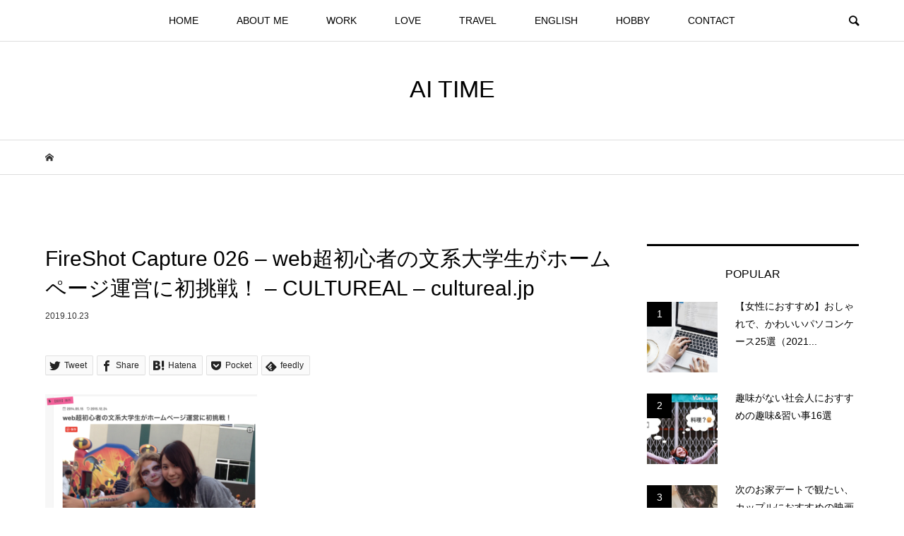

--- FILE ---
content_type: text/html; charset=UTF-8
request_url: https://www.aitabata.com/cultureal-hp/fireshot-capture-026-web%E8%B6%85%E5%88%9D%E5%BF%83%E8%80%85%E3%81%AE%E6%96%87%E7%B3%BB%E5%A4%A7%E5%AD%A6%E7%94%9F%E3%81%8B%E3%82%99%E3%83%9B%E3%83%BC%E3%83%A0%E3%83%98%E3%82%9A%E3%83%BC%E3%82%B7
body_size: 19693
content:
<!DOCTYPE html>
<html lang="ja"
	prefix="og: http://ogp.me/ns#" >
<head >
<meta charset="UTF-8">
<meta name="description" content="20代フリーランス女子による、働き方と恋愛がテーマのブログ">
<meta name="viewport" content="width=device-width">
<!-- ▼カスタマイズ -->
<!-- Global site tag (gtag.js) - Google Analytics -->
<script async src="https://www.googletagmanager.com/gtag/js?id=UA-50628128-2"></script>
<script>
  window.dataLayer = window.dataLayer || [];
  function gtag(){dataLayer.push(arguments);}
  gtag('js', new Date());

  gtag('config', 'UA-50628128-2');
</script>
<meta name="google-site-verification" content="QiIUQqLkHOL3vShOF25VRQcEeOfhXxERLn3vz-Yz3m4"/>
<link rel="stylesheet" href="https://cdnjs.cloudflare.com/ajax/libs/font-awesome/4.7.0/css/font-awesome.min.css" />
<link href="https://fonts.googleapis.com/css?family=Montserrat" rel="stylesheet">
<link href="https://fonts.googleapis.com/css?family=Nothing+You+Could+Do" rel="stylesheet">
<!-- ▲カスタマイズ -->
<title>FireShot Capture 026 &#8211; web超初心者の文系大学生がホームページ運営に初挑戦！ &#8211; CULTUREAL &#8211; cultureal.jp &#8211; AI TIME</title>
<link rel='dns-prefetch' href='//s.w.org' />
<link rel="alternate" type="application/rss+xml" title="AI TIME &raquo; FireShot Capture 026 &#8211; web超初心者の文系大学生がホームページ運営に初挑戦！ &#8211; CULTUREAL &#8211; cultureal.jp のコメントのフィード" href="https://www.aitabata.com/cultureal-hp/fireshot-capture-026-web%e8%b6%85%e5%88%9d%e5%bf%83%e8%80%85%e3%81%ae%e6%96%87%e7%b3%bb%e5%a4%a7%e5%ad%a6%e7%94%9f%e3%81%8b%e3%82%99%e3%83%9b%e3%83%bc%e3%83%a0%e3%83%98%e3%82%9a%e3%83%bc%e3%82%b7/feed" />
<link rel='stylesheet' id='toc-screen-css'  href='https://www.aitabata.com/wp-content/plugins/table-of-contents-plus/screen.min.css?ver=1509' type='text/css' media='all' />
<link rel='stylesheet' id='yyi_rinker_stylesheet-css'  href='https://www.aitabata.com/wp-content/plugins/yyi-rinker/css/style.css?v=1.0.5&#038;ver=4.9.26' type='text/css' media='all' />
<link rel='stylesheet' id='bloom-style-css'  href='https://www.aitabata.com/wp-content/themes/bloom_tcd053/style.css?ver=1.2.1' type='text/css' media='all' />
<link rel='stylesheet' id='bloom-slick-css'  href='https://www.aitabata.com/wp-content/themes/bloom_tcd053/css/slick.min.css?ver=4.9.26' type='text/css' media='all' />
<link rel='stylesheet' id='bloom-responsive-css'  href='https://www.aitabata.com/wp-content/themes/bloom_tcd053/responsive.css?ver=1.2.1' type='text/css' media='all' />
<link rel='stylesheet' id='va-social-buzz-css'  href='https://www.aitabata.com/wp-content/plugins/va-social-buzz/assets/css/style.min.css?ver=1.1.14' type='text/css' media='all' />
<style id='va-social-buzz-inline-css' type='text/css'>
.va-social-buzz .vasb_fb .vasb_fb_thumbnail{background-image:url(https://www.aitabata.com/wp-content/uploads/2019/09/48361675_2087251234668320_8117537800607236096_n.jpg);}#secondary #widget-area .va-social-buzz .vasb_fb .vasb_fb_like,#secondary .widget-area .va-social-buzz .vasb_fb .vasb_fb_like,#secondary.widget-area .va-social-buzz .vasb_fb .vasb_fb_like,.secondary .widget-area .va-social-buzz .vasb_fb .vasb_fb_like,.sidebar-container .va-social-buzz .vasb_fb .vasb_fb_like,.va-social-buzz .vasb_fb .vasb_fb_like{background-color:rgba(43,43,43,0.7);color:#ffffff;}@media only screen and (min-width:711px){.va-social-buzz .vasb_fb .vasb_fb_like{background-color:rgba(43,43,43,1);}}
</style>
<script type='text/javascript' src='https://www.aitabata.com/wp-includes/js/jquery/jquery.js?ver=1.12.4'></script>
<script type='text/javascript' src='https://www.aitabata.com/wp-includes/js/jquery/jquery-migrate.min.js?ver=1.4.1'></script>
<link rel='https://api.w.org/' href='https://www.aitabata.com/wp-json/' />
<link rel="EditURI" type="application/rsd+xml" title="RSD" href="https://www.aitabata.com/xmlrpc.php?rsd" />
<link rel="wlwmanifest" type="application/wlwmanifest+xml" href="https://www.aitabata.com/wp-includes/wlwmanifest.xml" /> 
<meta name="generator" content="WordPress 4.9.26" />
<link rel='shortlink' href='https://www.aitabata.com/?p=3371' />
<link rel="alternate" type="application/json+oembed" href="https://www.aitabata.com/wp-json/oembed/1.0/embed?url=https%3A%2F%2Fwww.aitabata.com%2Fcultureal-hp%2Ffireshot-capture-026-web%25e8%25b6%2585%25e5%2588%259d%25e5%25bf%2583%25e8%2580%2585%25e3%2581%25ae%25e6%2596%2587%25e7%25b3%25bb%25e5%25a4%25a7%25e5%25ad%25a6%25e7%2594%259f%25e3%2581%258b%25e3%2582%2599%25e3%2583%259b%25e3%2583%25bc%25e3%2583%25a0%25e3%2583%2598%25e3%2582%259a%25e3%2583%25bc%25e3%2582%25b7" />
<link rel="alternate" type="text/xml+oembed" href="https://www.aitabata.com/wp-json/oembed/1.0/embed?url=https%3A%2F%2Fwww.aitabata.com%2Fcultureal-hp%2Ffireshot-capture-026-web%25e8%25b6%2585%25e5%2588%259d%25e5%25bf%2583%25e8%2580%2585%25e3%2581%25ae%25e6%2596%2587%25e7%25b3%25bb%25e5%25a4%25a7%25e5%25ad%25a6%25e7%2594%259f%25e3%2581%258b%25e3%2582%2599%25e3%2583%259b%25e3%2583%25bc%25e3%2583%25a0%25e3%2583%2598%25e3%2582%259a%25e3%2583%25bc%25e3%2582%25b7&#038;format=xml" />
<link rel="shortcut icon" href="https://www.aitabata.com/wp-content/uploads/2018/10/b9a3022445250f492d5182792dd4c007.png">
<style>
.c-comment__form-submit:hover, c-comment__password-protected, .p-pagetop a, .slick-dots li.slick-active button, .slick-dots li:hover button { background-color: #000000; }
.p-entry__pickup, .p-entry__related, .p-widget__title, .slick-dots li.slick-active button, .slick-dots li:hover button { border-color: #000000; }
.p-index-tab__item.is-active, .p-index-tab__item:hover { border-bottom-color: #000000; }
.c-comment__tab-item.is-active a, .c-comment__tab-item a:hover, .c-comment__tab-item.is-active p { background-color: rgba(0, 0, 0, 0.7); }
.c-comment__tab-item.is-active a:after, .c-comment__tab-item.is-active p:after { border-top-color: rgba(0, 0, 0, 0.7); }
.p-article__meta, .p-blog-list__item-excerpt, .p-ranking-list__item-excerpt, .p-author__views, .p-page-links a, .p-page-links .p-page-links__title, .p-pager__item span { color: #999999; }
.p-page-links > span, .p-page-links a:hover, .p-entry__next-page__link { background-color: #999999; }
.p-page-links > span, .p-page-links a { border-color: #999999; }

a:hover, a:hover .p-article__title, .p-global-nav > li:hover > a, .p-global-nav > li.current-menu-item > a, .p-global-nav > li.is-active > a, .p-breadcrumb a:hover, .p-widget-categories .has-children .toggle-children:hover::before, .p-footer-widget-area .p-siteinfo .p-social-nav li a:hover, .p-footer-widget-area__default .p-siteinfo .p-social-nav li a:hover { color: #5a9dbc; }
.p-global-nav .sub-menu a:hover, .p-global-nav .sub-menu .current-menu-item > a, .p-megamenu a.p-megamenu__hover:hover, .p-entry__next-page__link:hover, .c-pw__btn:hover { background: #5a9dbc; }
.p-entry__date, .p-entry__body, .p-author__desc, .p-breadcrumb, .p-breadcrumb a { color: #333333; }
.p-entry__body a { color: #1487bd; }
.p-entry__body a:hover { color: #5a9dbc; }
.p-float-native-ad-label { background: #000000; color: #ffffff; font-size: 11px; }
.p-category-item--8, .cat-item-8> a, .cat-item-8 .toggle-children { color: #000000; }
.p-category-item--16, .cat-item-16> a, .cat-item-16 .toggle-children { color: #000000; }
.p-category-item--22, .cat-item-22> a, .cat-item-22 .toggle-children { color: #000000; }
.p-category-item--30, .cat-item-30> a, .cat-item-30 .toggle-children { color: #000000; }
.p-category-item--47, .cat-item-47> a, .cat-item-47 .toggle-children { color: #000000; }
.p-category-item--51, .cat-item-51> a, .cat-item-51 .toggle-children { color: #000000; }
.p-category-item--53, .cat-item-53> a, .cat-item-53 .toggle-children { color: #000000; }
.p-category-item--13, .cat-item-13> a, .cat-item-13 .toggle-children { color: #000000; }
.p-category-item--15, .cat-item-15> a, .cat-item-15 .toggle-children { color: #000000; }
.p-category-item--23, .cat-item-23> a, .cat-item-23 .toggle-children { color: #000000; }
.p-category-item--26, .cat-item-26> a, .cat-item-26 .toggle-children { color: #000000; }
.p-category-item--31, .cat-item-31> a, .cat-item-31 .toggle-children { color: #000000; }
.p-category-item--14, .cat-item-14> a, .cat-item-14 .toggle-children { color: #000000; }
.p-category-item--20, .cat-item-20> a, .cat-item-20 .toggle-children { color: #000000; }
.p-category-item--36, .cat-item-36> a, .cat-item-36 .toggle-children { color: #000000; }
.p-category-item--52, .cat-item-52> a, .cat-item-52 .toggle-children { color: #000000; }
.p-category-item--9, .cat-item-9> a, .cat-item-9 .toggle-children { color: #000000; }
.p-category-item--29, .cat-item-29> a, .cat-item-29 .toggle-children { color: #000000; }
.p-category-item--43, .cat-item-43> a, .cat-item-43 .toggle-children { color: #000000; }
.p-category-item--12, .cat-item-12> a, .cat-item-12 .toggle-children { color: #000000; }
.p-category-item--32, .cat-item-32> a, .cat-item-32 .toggle-children { color: #000000; }
.p-category-item--27, .cat-item-27> a, .cat-item-27 .toggle-children { color: #000000; }
.p-category-item--49, .cat-item-49> a, .cat-item-49 .toggle-children { color: #000000; }
.p-category-item--33, .cat-item-33> a, .cat-item-33 .toggle-children { color: #000000; }
.p-category-item--50, .cat-item-50> a, .cat-item-50 .toggle-children { color: #000000; }
body { font-family: "Segoe UI", Verdana, "游ゴシック", YuGothic, "Hiragino Kaku Gothic ProN", Meiryo, sans-serif; }
.p-logo, .p-entry__title, .p-article__title, .p-article__title__overlay, .p-headline, .p-page-header__title, .p-widget__title, .p-sidemenu .p-siteinfo__title, .p-index-slider__item-catch, .p-header-video__caption-catch, .p-footer-blog__catch, .p-footer-cta__catch {
font-family: "Segoe UI", Verdana, "游ゴシック", YuGothic, "Hiragino Kaku Gothic ProN", Meiryo, sans-serif;
}
.c-load--type1 { border: 3px solid rgba(153, 153, 153, 0.2); border-top-color: #000000; }
.p-hover-effect--type1:hover img { -webkit-transform: scale(1.2) rotate(2deg); transform: scale(1.2) rotate(2deg); }
.p-hover-effect--type2 img { margin-left: -8px; }
.p-hover-effect--type2:hover img { margin-left: 8px; }
.p-hover-effect--type1 .p-article__overlay { background: rgba(0, 0, 0, 0.5); }
.p-hover-effect--type2:hover img { opacity: 0.5 }
.p-hover-effect--type2 .p-hover-effect__image { background: #000000; }
.p-hover-effect--type2 .p-article__overlay { background: rgba(0, 0, 0, 0.5); }
.p-hover-effect--type3 .p-hover-effect__image { background: #000000; }
.p-hover-effect--type3:hover img { opacity: 0.5; }
.p-hover-effect--type3 .p-article__overlay { background: rgba(0, 0, 0, 0.5); }
.p-entry__title { font-size: 30px; }
.p-entry__body, .p-entry__body p { font-size: 14px; }
.l-header__bar { background: rgba(255, 255, 255, 0.8); }
.l-header__bar > .l-inner > a, .p-global-nav > li > a { color: #000000; }
.l-header__logo--text a { color: #000000; font-size: 34px; }
.l-footer .p-siteinfo .p-logo { font-size: 28px; }
.p-footer-cta__btn { background: #000000; color: #ffffff; }
.p-footer-cta__btn:hover { background: #666666; color: #ffffff; }
@media only screen and (max-width: 1200px) {
	.l-header__logo--mobile.l-header__logo--text a { font-size: 20px; }
	.p-global-nav { background-color: rgba(0,0,0, 0.8); }
}
@media only screen and (max-width: 991px) {
	.l-footer .p-siteinfo .p-logo { font-size: 18px; }
	.p-copyright { background-color: #000000; }
	.p-pagetop a { background-color: #999999; }
}
/*-----------------------------------------------
 新規設定
-----------------------------------------------*/
.p-entry__body,
.p-entry__body p {
  font-size: 15px; /* 記事本文の文字サイズ */
}

.p-entry__body a {
  text-decoration: underline;
}

.entry-widget {
  line-height:1.8;
  font-size:17px;
  margin-bottom:20px;
}

.entry-widget p {
  margin-bottom: 0;
}

.entry-widget a {
  color: #D86554;
  text-decoration: underline;
}

.sidesocial {
    display: flex;
    justify-content: center;
}

.p-index-slider__item-overlay {
    background: none !important;
}

@media screen and (max-width:767px) {
  .p-entry__body h2 {
    font-size: 20px;  /* スマホの大見出しの文字サイズ */
  }
  
  .p-entry__body h3 {
    font-size: 18px;  /* スマホの中見出しの文字サイズ */
  }
}

/*-----------------------------------------------
 はてなブログCSS移行
-----------------------------------------------*/

.authorname {
    font-family: 'Montserrat', sans-serif;
    font-weight: lighter;
    letter-spacing: 0.13em;
    font-size: 80%;
    color: gray;
    border-bottom: 1px solid gray;
}

.authorname a {
    text-decoration: none;
    font-family: 'Nothing You Could Do', cursive;
    font-size: 20px;
    color: #4E4E4E;
    padding-left: 4px;
}

/*--------------------------------------
  ヨメレバ・カエレバ（レスポンシブ）
--------------------------------------*/
.booklink-box, .kaerebalink-box {
  padding:25px;
  margin-bottom: 10px;
  border:solid 1px #ccc;
  overflow: hidden;
  font-size:small;
}
.booklink-image, .kaerebalink-image {
  margin:0 15px 0 0;
  float:left;
  min-width: 160px;
  text-align: center;
}
.booklink-image img, .kaerebalink-image img {
  margin:0 auto;
  text-align:center;
}
.booklink-info, .kaerebalink-info {
  margin:0;
  line-height:120%;
  overflow: hidden;
}
.booklink-name, .kaerebalink-name {
  margin-bottom:24px;
  line-height:1.5em;
}
.booklink-powered-date, .kaerebalink-powered-date {
   font-size:8px;
   margin-top:10px;
   font-family:verdana;
   line-height:120%;
}
.booklink-detail, .kaerebalink-detail {font-size: 12px;}
.booklink-powered-date, .kaerebalink-detail {margin-bottom:15px;}
.booklink-link2, .kaerebalink-link1 {margin-top:10px;}
.booklink-link2 a,
.kaerebalink-link1 a {
  width:30%;
  display:inline-block;
  margin:5px 2px 0 0;
  padding:10px 1px;
  text-align:center;
  -moz-border-radius:4px;
  -webkit-border-radius:4px;
  border-radius:4px;
  float:left;
  text-decoration:none;
  font-weight:800;
  text-shadow: 0 1px 1px rgba(0, 0, 0, .3);
  font-size:12px;
  color: #fff !important;
  -webkit-transition: all .3s; /* カーソルを合わせた時のフェード(0.3秒)★ */
  transition: all .3s; /* カーソルを合わせた時のフェード(0.3秒)★ */
}
.booklink-link2 a:hover,
.kaerebalink-link1 a:hover{opacity: 0.6;}
.booklink-link2 a:active
.kaerebalink-link1 a:active {
  position:relative;
  top:1px;
}

/* ボタンの変更（開始） */
.shoplinkamazon a {
  background-color: #ff9901 !important; /* 背景色★ */
}
.shoplinkrakuten a {
  background-color: #c20004 !important; /* 背景色★ */
}
.shoplinkkindle a {
  background-color: #007dcd !important; /* 背景色★ */
}
.shoplinkkakakucom a {
  background-color: #314995 !important; /* 背景色★ */
}
.shoplinkyahoo a {
  background-color: #7b0099 !important; /* 背景色★ */
}
.shoplinkseven a {
  background-color: #1abc9c !important; /* 背景色★ */
}
.shoplinkrakukobo a {
  background-color: #039bad !important; /* 背景色★ */
}
/* ボタンの変更（終了） */

.shoplinkyahoo img {display:none;}
.shoplinkyahoo a {font-size:10px;}
.booklink-footer {display: none;}

@media screen and (max-width: 680px) {
    .booklink-box, .kaerebalink-box {padding:15px;}
    .booklink-image, .kaerebalink-image {
      width: 100px !important;
      min-width: initial;
    }
    .booklink-name > a, .kaerebalink-name > a {
      font-size: 15px;
      font-weight: bold;
    }
    .booklink-name, .kaerebalink-name {margin-bottom:12px;}
    .booklink-powered-date, .kaerebalink-powered-date {margin-top:5px;}
    .booklink-link2 a,
    .kaerebalink-link1 a {
      width:calc(100% - 4px);
      -moz-border-radius:4px;
      -webkit-border-radius:4px;
      border-radius:4px;
      margin: 2px 0px;
      padding:10px 0px;
    }
}

/*見出しデザイン*/
.p-entry__body h2{
    color: #444444;
    background: #f3f3f3;
    padding: 10px 15px; 
    border-left: 10px solid #333333;
}
    
.p-entry__body h3{
    color: #3f3f3f;
    padding: 10px 15px;
    border-top: 3px solid #999999;
    border-bottom: 3px solid #999999;
}
    
/*見出しデザイン終了*/
.center {text-align:center;}

 /*---- オリジナルボタン ----*/
.ctmbtn {
  display: inline-block;
  padding: 0 15px; /* 余白 */
  margin-bottom: 20px; /* ボタンの下の余白 */
  text-align: center; /* テキスト中央寄せ */
  text-decoration: none;
  line-height: 54px;
  outline: none;
  position: relative;
  color: #fff; /* テキスト色 */
  text-shadow: 0 1px 1px rgba(0, 0, 0, .3);
}

.ctmbtn::before,
.ctmbtn::after {
  position: absolute;
  z-index: -1;
  display: block;
  content: '';
}

.ctmbtn,
.ctmbtn::before,
.ctmbtn::after {
  -webkit-box-sizing: border-box;
  -moz-box-sizing: border-box;
  box-sizing: border-box;
  -webkit-transition: all .3s; /* カーソルを合わせた時のフェード(0.3秒)★ */
  transition: all .3s; /* カーソルを合わせた時のフェード(0.3秒)★ */
}

/* マウスのカーソルがボタンの上にあるとき */
.ctmbtn:hover {
  text-decoration: none;
}

/* マウスでクリックされたとき */
.ctmbtn:active {
  top: 3px;
  box-shadow: none;
}

/*---- 赤（角が丸い） ----*/
.ctmbtn.red {
  background-color: #e74c3c; /* 背景色★ */
  box-shadow: 0 3px 0 #fff; /* ボタンの影と色★ */
  color: #fff;
  text-decoration: none;
}

.ctmbtn.red:hover {
  background-color: #ff5341; /* 背景色★ */
  box-shadow: 0 3px 0 #fff; /* ボタンの影と色★ */
}

.ctmbtn.red.circle {
  border-radius: 4px; /* 角の丸み */ 
}

.table-of-contents{
    display: none;
}
.show-area{
    display: inline-block;
    padding: 10px;
    border-radius: 5px;
    cursor: pointer;
    margin-bottom: 0;
    color: #08a0e4;
}



/*スマホ*/
@media screen and (max-width:680px){
   .ssPanel{
    width: 100% !important;
  }
}


/* ----- POPULAR_ENTRY ----- */
.htbl_popular_entries {
  height: 100%;
  width: 100%;
}
.htbl_popular_entry {
  position: relative;
  background: #ddd;
  width: 100%;
  height: 100px;
  overflow: hidden;
  margin-top: 1px;
  border-radius: 1px;
}
.htbl_popular_entry_img { position: relative; top: -9px; min-height: 118px;}
.htbl_popular_entry_text {
  position: absolute;
  top: 0px;
  word-break: break-all;
  overflow: hidden;
  background: rgba(15, 15, 15, 0.60);
  width: 90%;
  height: 100px;
  margin-top: 0px;
  padding: 0 5%;
  color: rgba(255, 255, 255, 0.95);
  text-shadow: -1px 1px rgba(0, 0, 0, 0.5);
  -webkit-transition: all 0.35s ease-out;
  -moz-transition: all 0.35s ease-out;
  -o-transition: all 0.35s ease-out;
  transition: all 0.35s ease-out;
}
.htbl_popular_entry_text:hover {
  background: rgba(255, 255, 255, 0.05);
  color: transparent;
  text-shadow: none;
  padding-top: 100px;
}
.htbl_popular_entry_text span.entry_title {
  display: table-cell;
  vertical-align: middle;
  text-align: center; 
  height: 100px;
  font-size: 14px;
}
.htbl_popular_entry_text span.entry_date {
  position: absolute;
  bottom: 0;
  right: 5px;
  font-size: 10px;
  color: rgba(255, 255, 255, 0.4);
  text-shadow: none;
}
.htbl_popular_entry_text span.entry_hatebu,
.htbl_popular_entry_text span.entry_tweet {
 position: absolute;
 left: 5px;
 bottom: 0px;
 filter: alpha(opacity=90);
  -moz-opacity: 0.9;
  opacity: 0.9;
}
.htbl_popular_entry_text span.entry_tweet { bottom: 13px; }
.htbl_popular_entry_count {
  position: absolute;
  top: 0;
  left: 0;
  background: rgba(165, 255, 165, 0.65);
  width: 65px;
  height: 18px;
}
.htbl_popular_entry_count span {
  display: table-cell;
  vertical-align: middle;
  text-align: center; 
  color: rgba(255, 255, 255, 0.98);
  height: 18px;
}


/*ヘッダータイトルのマウスオーバー時の色変更*/
#title a:hover{
    color: white;
}

/*ブログ説明変更*/
#blog-description {
    color: white;
}

/*記事上カテゴリー色*/
.categories a {
    color: white;
    background: #0f2350;
    font-weight: bold !important;
}

.page-archive .categories a {
    color: white;
    background: #e198b4;
    font-weight: bold !important;
}

h3:before {
    display: none;
}

/*sidebarフォローボタンの文字*/
.socialbtn {
    display:block;
    text-align:center;
    line-height:0;
    margin-right: 15px;
    font-size: 32px;
}
.socialbtn a {
    display:block;
    text-decoration:none;
}
.socialbtn i {
    display:inline-block;
    height:50px;
    margin:2px auto;
    border:none;
}
.sidebar-follow-text {
    font-size:12px;
    display:block;
}

@media (max-width: 1024px) and (min-width: 768px) {
.socialbtn {
    font-size:25px;
}
.socialbtn i {
    height:40px;
}
.sidebar-follow-text {
    font-size:10px;
}
}

/*マーカー*/
.marker_pink_futo {
background: linear-gradient(transparent 0%, #FFB6C1 0%);
}

.marker_pink {
background: linear-gradient(transparent 60%, #FFB6C1 60%);
}

.marker_yellow {
background: linear-gradient(transparent 60%, #ffff66 60%);
}

/*****ここから会話のCSS*****/
.talk-wrap{
 display: block;
 clear: both;
 margin:0 auto 3px auto;
 }
.talk-wrap p{
 margin:0;
 }
 .left-icon{
 width: 100px;
 height: 100px;
 border-radius: 50%;
 -webkit-border-radius: 50%;
 background: no-repeat;
 background-size: 180%;
 background-position: center;
 float:left;
 display:inline-block;
 box-shadow: 1px 1px 5px #aaa; /*左のアイコンの影の設定*/
 border: 3px solid #fff; /*左のアイコンの枠の設定*/
 margin-bottom: 10px;
 }
 .talk-left{
 float:right;
 position: relative;
 background: #fff; /*左の会話の背景色*/
 border: 2px solid #666;
 padding: 3%;
 border-radius: 10px;
 width: 70%;
 margin-top:10px;
 box-shadow: 1px 1px 5px #aaa; /*左の会話の影の設定*/
 margin-bottom: 10px;
 }
.talk-left:before {
 content: "";
 display: inline-block;
 border: 10px solid transparent;
 border-right-color: #666;
 position: absolute;
 left: -20px;
 top: 25%;
 margin-top: -9px;
}
.talk-left:after {
 content: "";
 display: inline-block;
 border: 9px solid transparent;
 border-right-color: #fff;
 position: absolute;
 left: -16px;
 top: 25%;
 margin-top: -8px;
}
 .right-icon{
 width: 100px;
 height: 100px;
 border-radius: 50%;
 -webkit-border-radius:50%;
 background: no-repeat;
 background-size: 180%;
 background-position: center;
 float:right;
 display:inline-block;
 box-shadow: 1px 1px 5px #aaa; /*右のアイコンの影の設定*/
 border: 3px solid #FFF; /*右のアイコンの枠の設定*/
 margin-bottom: 10px;
 }
 .talk-right{
 float:left;
 position: relative;
 background: #fff; /*右の会話の背景色*/
 border: 2px solid #666;
 padding: 3%;
 border-radius: 10px;
 width: 70%;
 margin-top:10px;
 box-shadow: 1px 1px 5px #aaa; /*右の会話の影*/
 margin-bottom:10px;
 }
 .talk-right:before {
 content: "";
 display: inline-block;
 border: 10px solid transparent;
 border-left-color: #666;
 position: absolute;
 right: -20px;
 top: 25%;
 margin-top: -9px;
}
.talk-right:after {
 content: "";
 display: inline-block;
 border: 9px solid transparent;
 border-left-color: #fff;
 position: absolute;
 right: -16px;
 top: 25%;
 margin-top: -8px;
}
.talk-end{
 clear:both;
}
/*****レスポンシブ設定*****/
@media screen and (max-width: 480px){
 .left-icon{
 width: 80px;
 height: 80px;
 }
 .talk-left{
 width: 65%; 
 }
 .right-icon{
 width: 80px;
 height: 80px;
 }
 .talk-right{
 width: 65%; 
 }
 }
 @media screen and (max-width: 380px){
 .left-icon{
 width: 60px;
 height: 60px;
 }
 .talk-left{
 width: 65%; 
 }
 .right-icon{
 width: 60px;
 height: 60px;
 }
 .talk-right{
 width: 65%; 
 }
 }


/*マーカー*/
.marker_pink_futo {
background: linear-gradient(transparent 0%, #FFB6C1 0%);
}

.marker_pink {
background: linear-gradient(transparent 60%, #FFB6C1 60%);
}

.marker_yellow {
background: linear-gradient(transparent 60%, #ffff66 60%);
}

@media screen and (max-width: width:767px) {
  .content-inner-follow-buttons{
      text-align: center;
      width:100%;
      letter-spacing: -.40em;
  }
  .content-inner-follow-buttons .follow-title {
      letter-spacing: normal;
      width:100%;
      color:#666;
      margin-bottom:5px;
  }
  .content-inner-follow-buttons a {
      display: inline-block;
      letter-spacing: normal;
      width:22%;
      text-align: center;
      text-decoration: none;
      padding:3% 0;
      margin:1%;
  }
  .content-inner-follow-buttons .inner-text {
      font-size:11px;
  }
  .content-inner-follow-buttons .hatena {
      color: #ffffff;
      background: #38393C;
  }
  .content-inner-follow-buttons .facebook {
      background: #305097;
      color: #ffffff;
  }
  .content-inner-follow-buttons .twitter {
      background: #55acee;
      color: #ffffff;
  }
  .content-inner-follow-buttons .instagram {
      background: #3f729b;
      color: #ffffff;
  }
  .content-inner-follow-buttons .feedly {
      background: #6cc655;
      color: #ffffff;
  }
  .content-inner-follow-buttons .googleplus {
      background: #db4a39;
      color: #ffffff;
  }
}</style>
<style type="text/css">

</style>
<link rel="icon" href="https://www.aitabata.com/wp-content/uploads/2019/09/48361675_2087251234668320_8117537800607236096_n-150x150.jpg" sizes="32x32" />
<link rel="icon" href="https://www.aitabata.com/wp-content/uploads/2019/09/48361675_2087251234668320_8117537800607236096_n-300x300.jpg" sizes="192x192" />
<link rel="apple-touch-icon-precomposed" href="https://www.aitabata.com/wp-content/uploads/2019/09/48361675_2087251234668320_8117537800607236096_n-300x300.jpg" />
<meta name="msapplication-TileImage" content="https://www.aitabata.com/wp-content/uploads/2019/09/48361675_2087251234668320_8117537800607236096_n-300x300.jpg" />
</head>
<body class="attachment attachment-template-default single single-attachment postid-3371 attachmentid-3371 attachment-png is-responsive l-header__fix">
<div id="site_wrap">
	<header id="js-header" class="l-header">
		<div class="l-header__bar">
			<div class="l-inner">
				<div class="p-logo l-header__logo l-header__logo--mobile l-header__logo--text">
					<a href="https://www.aitabata.com/">AI TIME</a>
				</div>
<nav class="menu-%e3%83%a1%e3%82%a4%e3%83%b3%e3%83%a1%e3%83%8b%e3%83%a5%e3%83%bc-container"><ul id="js-global-nav" class="p-global-nav u-clearfix">
<li class="p-header-search p-header-search--mobile"><form action="https://www.aitabata.com/" method="get"><input type="text" name="s" value="" class="p-header-search__input" placeholder="SEARCH"><input type="submit" value="&#xe915;" class="p-header-search__submit"></form></li>
<li id="menu-item-18" class="menu-item menu-item-type-custom menu-item-object-custom menu-item-home menu-item-18"><a href="http://www.aitabata.com/">HOME<span></span></a></li>
<li id="menu-item-1819" class="menu-item menu-item-type-taxonomy menu-item-object-category menu-item-has-children menu-item-1819 menu-megamenu"><a href="https://www.aitabata.com/category/about-me">ABOUT ME<span></span></a>
<ul class="sub-menu">
	<li id="menu-item-1924" class="menu-item menu-item-type-taxonomy menu-item-object-category menu-item-1924"><a href="https://www.aitabata.com/category/about-me/profile">プロフィール<span></span></a></li>
	<li id="menu-item-1873" class="menu-item menu-item-type-taxonomy menu-item-object-category menu-item-1873"><a href="https://www.aitabata.com/category/about-me/recommendation">おすすめ記事<span></span></a></li>
	<li id="menu-item-1874" class="menu-item menu-item-type-taxonomy menu-item-object-category menu-item-1874"><a href="https://www.aitabata.com/category/about-me/opinion">オピニオン<span></span></a></li>
	<li id="menu-item-1877" class="menu-item menu-item-type-taxonomy menu-item-object-category menu-item-1877"><a href="https://www.aitabata.com/category/workstyle/my-favorite-items">おすすめアイテム<span></span></a></li>
</ul>
</li>
<li id="menu-item-1775" class="menu-item menu-item-type-taxonomy menu-item-object-category menu-item-has-children menu-item-1775 menu-megamenu"><a href="https://www.aitabata.com/category/workstyle">WORK<span></span></a>
<ul class="sub-menu">
	<li id="menu-item-1876" class="menu-item menu-item-type-taxonomy menu-item-object-category menu-item-1876"><a href="https://www.aitabata.com/category/workstyle">仕事・働き方<span></span></a></li>
	<li id="menu-item-1881" class="menu-item menu-item-type-taxonomy menu-item-object-category menu-item-1881"><a href="https://www.aitabata.com/category/workstyle/how-to-offer-information">情報発信スキル<span></span></a></li>
	<li id="menu-item-1880" class="menu-item menu-item-type-taxonomy menu-item-object-category menu-item-1880"><a href="https://www.aitabata.com/category/workstyle/blog">ブログ<span></span></a></li>
	<li id="menu-item-1878" class="menu-item menu-item-type-taxonomy menu-item-object-category menu-item-1878"><a href="https://www.aitabata.com/category/workstyle/money">お金<span></span></a></li>
	<li id="menu-item-1879" class="menu-item menu-item-type-taxonomy menu-item-object-category menu-item-1879"><a href="https://www.aitabata.com/category/workstyle/event">イベント<span></span></a></li>
</ul>
</li>
<li id="menu-item-1820" class="menu-item menu-item-type-taxonomy menu-item-object-category menu-item-has-children menu-item-1820 menu-megamenu"><a href="https://www.aitabata.com/category/love">LOVE<span></span></a>
<ul class="sub-menu">
	<li id="menu-item-1883" class="menu-item menu-item-type-taxonomy menu-item-object-category menu-item-1883"><a href="https://www.aitabata.com/category/love">恋愛<span></span></a></li>
</ul>
</li>
<li id="menu-item-1821" class="menu-item menu-item-type-taxonomy menu-item-object-category menu-item-has-children menu-item-1821 menu-megamenu"><a href="https://www.aitabata.com/category/travel">TRAVEL<span></span></a>
<ul class="sub-menu">
	<li id="menu-item-1884" class="menu-item menu-item-type-taxonomy menu-item-object-category menu-item-1884"><a href="https://www.aitabata.com/category/travel">旅<span></span></a></li>
	<li id="menu-item-1885" class="menu-item menu-item-type-taxonomy menu-item-object-category menu-item-1885"><a href="https://www.aitabata.com/category/travel/guesthouse-hotel">ゲストハウス・ホテル<span></span></a></li>
	<li id="menu-item-1887" class="menu-item menu-item-type-taxonomy menu-item-object-category menu-item-1887"><a href="https://www.aitabata.com/category/travel/travel-tips">旅のサービス<span></span></a></li>
	<li id="menu-item-1888" class="menu-item menu-item-type-taxonomy menu-item-object-category menu-item-1888"><a href="https://www.aitabata.com/category/travel/island">離島旅<span></span></a></li>
	<li id="menu-item-1886" class="menu-item menu-item-type-taxonomy menu-item-object-category menu-item-1886"><a href="https://www.aitabata.com/category/travel/hitchhike">ヒッチハイク<span></span></a></li>
</ul>
</li>
<li id="menu-item-1822" class="menu-item menu-item-type-taxonomy menu-item-object-category menu-item-has-children menu-item-1822 menu-megamenu"><a href="https://www.aitabata.com/category/english">ENGLISH<span></span></a>
<ul class="sub-menu">
	<li id="menu-item-1891" class="menu-item menu-item-type-taxonomy menu-item-object-category menu-item-1891"><a href="https://www.aitabata.com/category/english">英語・留学<span></span></a></li>
	<li id="menu-item-3683" class="menu-item menu-item-type-taxonomy menu-item-object-category menu-item-3683"><a href="https://www.aitabata.com/category/english/working-holiday">ワーホリ・オーストラリア<span></span></a></li>
</ul>
</li>
<li id="menu-item-1776" class="menu-item menu-item-type-taxonomy menu-item-object-category menu-item-has-children menu-item-1776 menu-megamenu"><a href="https://www.aitabata.com/category/hobby">HOBBY<span></span></a>
<ul class="sub-menu">
	<li id="menu-item-1892" class="menu-item menu-item-type-taxonomy menu-item-object-category menu-item-1892"><a href="https://www.aitabata.com/category/hobby">趣味<span></span></a></li>
	<li id="menu-item-1893" class="menu-item menu-item-type-taxonomy menu-item-object-category menu-item-1893"><a href="https://www.aitabata.com/category/hobby/movie">映画<span></span></a></li>
	<li id="menu-item-1890" class="menu-item menu-item-type-taxonomy menu-item-object-category menu-item-1890"><a href="https://www.aitabata.com/category/hobby/book">本<span></span></a></li>
</ul>
</li>
<li id="menu-item-1925" class="menu-item menu-item-type-taxonomy menu-item-object-category menu-item-has-children menu-item-1925 menu-megamenu"><a href="https://www.aitabata.com/category/contact">CONTACT<span></span></a>
<ul class="sub-menu">
	<li id="menu-item-1926" class="menu-item menu-item-type-taxonomy menu-item-object-category menu-item-1926"><a href="https://www.aitabata.com/category/contact/service">実績・サービス<span></span></a></li>
</ul>
</li>
</ul></nav>				<a href="#" id="js-menu-button" class="p-menu-button c-menu-button u-visible-lg"></a>
				<a href="#" id="js-search-button" class="p-search-button c-search-button u-hidden-lg"></a>
				<div class="p-header-search p-header-search--pc">
					<form action="https://www.aitabata.com/" method="get">
						<input type="text" name="s" value="" class="p-header-search__input" placeholder="SEARCH">
					</form>
				</div>
			</div>
		</div>
		<div class="l-inner">
			<div class="p-logo l-header__logo l-header__logo--pc l-header__logo--text">
				<a href="https://www.aitabata.com/">AI TIME</a>
			</div>
		</div>
		<div id="p-megamenu--1819" class="p-megamenu p-megamenu--type3">
			<ul class="l-inner">
				<li class="is-active">
					<a class="p-megamenu__hover" href="https://www.aitabata.com/category/about-me/profile">プロフィール</a>
					<ul class="sub-menu">
						<li><a class="p-hover-effect--type1" href="https://www.aitabata.com/entry-profile"><div class="p-megamenu__image p-hover-effect__image"><img src="https://www.aitabata.com/wp-content/uploads/2019/09/DSC06885-800x550.jpeg" alt=""></div>多葉田 愛（たばた あい）の自己紹介</a></li>
						<li><a class="p-hover-effect--type1" href="https://www.aitabata.com/high-school-days"><div class="p-megamenu__image p-hover-effect__image"><img src="https://www.aitabata.com/wp-content/uploads/2019/04/S__23224325-800x550.jpg" alt=""></div>学校がつらい、つまらない人へ。高校入学から10年...</a></li>
						<li><a class="p-hover-effect--type1" href="https://www.aitabata.com/entry-honne"><div class="p-megamenu__image p-hover-effect__image"><img src="https://www.aitabata.com/wp-content/uploads/hatena/20170809000315-800x550.jpg" alt=""></div>本音。</a></li>
					</ul>
				</li>
				<li>
					<a class="p-megamenu__hover" href="https://www.aitabata.com/category/about-me/recommendation">おすすめ記事</a>
					<ul class="sub-menu">
						<li><a class="p-hover-effect--type1" href="https://www.aitabata.com/entry-recommend_article"><div class="p-megamenu__image p-hover-effect__image"><img src="https://www.aitabata.com/wp-content/uploads/2018/10/44091758_444807372712711_8955130142145904640_n-800x547.png" alt=""></div>【テーマ別】当ブログでまず読んで欲しいおすすめ記...</a></li>
					</ul>
				</li>
				<li>
					<a class="p-megamenu__hover" href="https://www.aitabata.com/category/about-me/opinion">オピニオン</a>
					<ul class="sub-menu">
						<li><a class="p-hover-effect--type1" href="https://www.aitabata.com/best-of-2020"><div class="p-megamenu__image p-hover-effect__image"><img src="https://www.aitabata.com/wp-content/uploads/2020/12/40C6502C-49F8-4170-9976-4A03C02D13D7-800x550.png" alt=""></div>帰国から1年。2020年のベストを写真と共に振り...</a></li>
						<li><a class="p-hover-effect--type1" href="https://www.aitabata.com/take-action"><div class="p-megamenu__image p-hover-effect__image"><img src="https://www.aitabata.com/wp-content/uploads/2020/09/j_train-800x550.png" alt=""></div>「旅は待っていても始まらない」わたしの行動量が多...</a></li>
						<li><a class="p-hover-effect--type1" href="https://www.aitabata.com/high-school-days"><div class="p-megamenu__image p-hover-effect__image"><img src="https://www.aitabata.com/wp-content/uploads/2019/04/S__23224325-800x550.jpg" alt=""></div>学校がつらい、つまらない人へ。高校入学から10年...</a></li>
						<li><a class="p-hover-effect--type1" href="https://www.aitabata.com/25th-birthday"><div class="p-megamenu__image p-hover-effect__image"><img src="https://www.aitabata.com/wp-content/uploads/2019/01/S__19333122-800x550.jpg" alt=""></div>誕生日だから、25歳でなりたいイメージを描いてみ...</a></li>
					</ul>
				</li>
				<li>
					<a class="p-megamenu__hover" href="https://www.aitabata.com/category/workstyle/my-favorite-items">おすすめアイテム</a>
					<ul class="sub-menu">
						<li><a class="p-hover-effect--type1" href="https://www.aitabata.com/love_is"><div class="p-megamenu__image p-hover-effect__image"><img src="https://www.aitabata.com/wp-content/uploads/2021/10/ChristmasCollection-800x550.jpeg" alt=""></div>【Press release】オーダーメイド・ジ...</a></li>
						<li><a class="p-hover-effect--type1" href="https://www.aitabata.com/crafsto"><div class="p-megamenu__image p-hover-effect__image"><img src="https://www.aitabata.com/wp-content/uploads/2021/02/IMG_0642-800x550.jpg" alt=""></div>薄さに感動！お財布の代わりに「フラグメントケース...</a></li>
						<li><a class="p-hover-effect--type1" href="https://www.aitabata.com/entry-pc_case"><div class="p-megamenu__image p-hover-effect__image"><img src="https://www.aitabata.com/wp-content/uploads/hatena/20180930082522-800x550.jpg" alt=""></div>【女性におすすめ】おしゃれで、かわいいパソコンケ...</a></li>
						<li><a class="p-hover-effect--type1" href="https://www.aitabata.com/entry-pc_case2"><div class="p-megamenu__image p-hover-effect__image"><img src="https://www.aitabata.com/wp-content/uploads/hatena/20180930132145-800x550.jpg" alt=""></div>ブランドのおしゃれなパソコンケース【レディース・...</a></li>
					</ul>
				</li>
			</ul>
		</div>
		<div id="p-megamenu--1775" class="p-megamenu p-megamenu--type3">
			<ul class="l-inner">
				<li class="is-active">
					<a class="p-megamenu__hover" href="https://www.aitabata.com/category/workstyle">働き方・副業</a>
					<ul class="sub-menu">
						<li><a class="p-hover-effect--type1" href="https://www.aitabata.com/australia-2022"><div class="p-megamenu__image p-hover-effect__image"><img src="https://www.aitabata.com/wp-content/uploads/2022/05/Australia_thumbnail-1-1-800x550.jpeg" alt=""></div>ワーホリから3年後、再びオーストラリアへ行きます...</a></li>
						<li><a class="p-hover-effect--type1" href="https://www.aitabata.com/freelance_2021"><div class="p-megamenu__image p-hover-effect__image"><img src="https://www.aitabata.com/wp-content/uploads/2021/12/3D85B41D-756F-4BD8-A32C-C964BCB229E7-800x550.jpg" alt=""></div>2021年フリーランスの仕事振り返り。ことしはど...</a></li>
						<li><a class="p-hover-effect--type1" href="https://www.aitabata.com/tabippo_2021"><div class="p-megamenu__image p-hover-effect__image"><img src="https://www.aitabata.com/wp-content/uploads/2021/12/DSC04015-800x550.jpg" alt=""></div>2021年TABIPPOの仕事振り返り。旅と新た...</a></li>
						<li><a class="p-hover-effect--type1" href="https://px.a8.net/svt/ejp?a8mat=2NZ5PC+Q73EA+3A6Q+62ENL" targer="_blank"><div class="p-megamenu__image p-hover-effect__image"><img src="https://www.aitabata.com/wp-content/uploads/2019/09/201506192123517285.jpg" alt=""><div class="p-float-native-ad-label__small">おすすめ</div></div>ダイエット・リラックス効果ありのホットヨガ体験</a></li>
					</ul>
				</li>
				<li>
					<a class="p-megamenu__hover" href="https://www.aitabata.com/category/workstyle/how-to-offer-information">情報発信スキル</a>
					<ul class="sub-menu">
						<li><a class="p-hover-effect--type1" href="https://www.aitabata.com/pr-event"><div class="p-megamenu__image p-hover-effect__image"><img src="https://www.aitabata.com/wp-content/uploads/2021/11/IMG_6013-800x550.jpg" alt=""></div>フリーランス広報に興味のある方へ。広報座談会イベ...</a></li>
						<li><a class="p-hover-effect--type1" href="https://www.aitabata.com/cultureal-hp"><div class="p-megamenu__image p-hover-effect__image"><img src="https://www.aitabata.com/wp-content/uploads/2019/10/81195e1d04e385e3883b56636a15a413-800x550.png" alt=""></div>今のわたしの原点。大学生の時に初めて作ったサイト...</a></li>
						<li><a class="p-hover-effect--type1" href="https://www.aitabata.com/webgood-seminar"><div class="p-megamenu__image p-hover-effect__image"><img src="https://www.aitabata.com/wp-content/uploads/2019/10/25591859_1483567041762557_4624029675757382118_n-800x550.jpg" alt=""></div>ウェブマーケティングが楽しくなる！2時間でWeb...</a></li>
						<li><a class="p-hover-effect--type1" href="https://px.a8.net/svt/ejp?a8mat=2TN710+2GPLWY+2H0Q+6UHGH" targer="_blank"><div class="p-megamenu__image p-hover-effect__image"><img src="https://www.aitabata.com/wp-content/uploads/2019/09/201701111714529650.jpg" alt=""><div class="p-float-native-ad-label__small">おすすめ</div></div>誰にも相談できない恋愛の悩みを解決する方法</a></li>
					</ul>
				</li>
				<li>
					<a class="p-megamenu__hover" href="https://www.aitabata.com/category/workstyle/blog">ブログ</a>
					<ul class="sub-menu">
						<li><a class="p-hover-effect--type1" href="https://www.aitabata.com/cultureal-hp"><div class="p-megamenu__image p-hover-effect__image"><img src="https://www.aitabata.com/wp-content/uploads/2019/10/81195e1d04e385e3883b56636a15a413-800x550.png" alt=""></div>今のわたしの原点。大学生の時に初めて作ったサイト...</a></li>
						<li><a class="p-hover-effect--type1" href="https://www.aitabata.com/wordpress-themes"><div class="p-megamenu__image p-hover-effect__image"><img src="https://www.aitabata.com/wp-content/uploads/2019/10/S__32088072-800x550.jpg" alt=""></div>ブログを始めたい女性におすすめ！おしゃれなワード...</a></li>
						<li><a class="p-hover-effect--type1" href="https://www.aitabata.com/entry-writing_portfolio"><div class="p-megamenu__image p-hover-effect__image"><img src="https://www.aitabata.com/wp-content/uploads/2019/09/S__31629356-800x550.jpg" alt=""></div>ライティング実績一覧</a></li>
						<li><a class="p-hover-effect--type1" href="https://hataraku.com/?utm_source=a8&amp;utm_medium=affiliate&amp;utm_campaign=1&amp;a8=yYl6pYdB0cFMVcs88Vr7YksMNBko.miErVUN2kFD7DqB0clGWQ4ER7UcRck2i24rCDj7F_lERYl6vs00000013900001" targer="_blank"><div class="p-megamenu__image p-hover-effect__image"><img src="https://www.aitabata.com/wp-content/uploads/2019/09/201908071801517278.jpg" alt=""><div class="p-float-native-ad-label__small">おすすめ</div></div>楽しく高時給を稼ぐなら、リゾバがおすすめ</a></li>
					</ul>
				</li>
				<li>
					<a class="p-megamenu__hover" href="https://www.aitabata.com/category/workstyle/money">お金</a>
					<ul class="sub-menu">
						<li><a class="p-hover-effect--type1" href="https://www.aitabata.com/coconala"><div class="p-megamenu__image p-hover-effect__image"><img src="https://www.aitabata.com/wp-content/uploads/2019/10/6e8ac7d60fc500222279afe4c09e513a.jpg" alt=""></div>趣味を副業に！？スキルなしOK・初心者におすすめ...</a></li>
						<li><a class="p-hover-effect--type1" href="https://www.aitabata.com/entry-t_travel"><div class="p-megamenu__image p-hover-effect__image"><img src="https://www.aitabata.com/wp-content/uploads/hatena/20161126175812-800x550.png" alt=""></div>海外・国内旅行ならTポイントが貯まる「Tトラベル...</a></li>
						<li><a class="p-hover-effect--type1" href="https://www.aitabata.com/entry-rakuten_card"><div class="p-megamenu__image p-hover-effect__image"><img src="https://www.aitabata.com/wp-content/uploads/2016/11/20161126174107-800x550.png" alt=""></div>作った時点で旅行がお得に！？「楽天カード」が最強...</a></li>
						<li><a class="p-hover-effect--type1" href="https://px.a8.net/svt/ejp?a8mat=2NI004+1GE60I+2PSU+631SX" targer="_blank"><div class="p-megamenu__image p-hover-effect__image"><img src="https://www.aitabata.com/wp-content/uploads/2019/09/201709211617438330.png" alt=""><div class="p-float-native-ad-label__small">おすすめ</div></div>出会いが無い社会人はマッチングアプリで解決！</a></li>
					</ul>
				</li>
				<li>
					<a class="p-megamenu__hover" href="https://www.aitabata.com/category/workstyle/event">イベント</a>
					<ul class="sub-menu">
						<li><a class="p-hover-effect--type1" href="https://www.aitabata.com/take-action"><div class="p-megamenu__image p-hover-effect__image"><img src="https://www.aitabata.com/wp-content/uploads/2020/09/j_train-800x550.png" alt=""></div>「旅は待っていても始まらない」わたしの行動量が多...</a></li>
						<li><a class="p-hover-effect--type1" href="https://www.aitabata.com/online-event"><div class="p-megamenu__image p-hover-effect__image"><img src="https://www.aitabata.com/wp-content/uploads/2019/10/ef304036cec889dddaa64a607e22a781-800x550.jpg" alt=""></div>【満席】「旅人たちの留学×キャリア」オンライント...</a></li>
						<li><a class="p-hover-effect--type1" href="https://www.aitabata.com/webgood-seminar"><div class="p-megamenu__image p-hover-effect__image"><img src="https://www.aitabata.com/wp-content/uploads/2019/10/25591859_1483567041762557_4624029675757382118_n-800x550.jpg" alt=""></div>ウェブマーケティングが楽しくなる！2時間でWeb...</a></li>
						<li><a class="p-hover-effect--type1" href="https://px.a8.net/svt/ejp?a8mat=2ZJ3TQ+CXKZUA+2Z94+5YJRM" targer="_blank"><div class="p-megamenu__image p-hover-effect__image"><img src="https://www.aitabata.com/wp-content/uploads/2019/09/201908011543185840.jpg" alt=""><div class="p-float-native-ad-label__small">おすすめ</div></div>楽しく高時給を稼ぐなら、リゾバがおすすめ</a></li>
					</ul>
				</li>
			</ul>
		</div>
		<div id="p-megamenu--1820" class="p-megamenu p-megamenu--type3">
			<ul class="l-inner">
				<li class="is-active">
					<a class="p-megamenu__hover" href="https://www.aitabata.com/category/love">恋愛</a>
					<ul class="sub-menu">
						<li><a class="p-hover-effect--type1" href="https://www.aitabata.com/plans"><div class="p-megamenu__image p-hover-effect__image"><img src="https://www.aitabata.com/wp-content/uploads/2019/12/pablo-heimplatz-OSboZGvoEz4-unsplash-800x550.jpg" alt=""></div>【都内近郊】カップルにおすすめ「デートスポット&...</a></li>
						<li><a class="p-hover-effect--type1" href="https://www.aitabata.com/like-or-love"><div class="p-megamenu__image p-hover-effect__image"><img src="https://www.aitabata.com/wp-content/uploads/2019/11/1-800x550.png" alt=""></div>好きとは？付き合う前に自分の気持ちを確かめる方法</a></li>
						<li><a class="p-hover-effect--type1" href="https://www.aitabata.com/photo-spots"><div class="p-megamenu__image p-hover-effect__image"><img src="https://www.aitabata.com/wp-content/uploads/2019/10/S__192684035-800x550.jpg" alt=""></div>【関東】カメラ好き必見！休日・デートにおすすめの...</a></li>
						<li><a class="p-hover-effect--type1" href="https://px.a8.net/svt/ejp?a8mat=2NI004+1GE60I+2PSU+631SX" targer="_blank"><div class="p-megamenu__image p-hover-effect__image"><img src="https://www.aitabata.com/wp-content/uploads/2019/09/201709211617438330.png" alt=""><div class="p-float-native-ad-label__small">おすすめ</div></div>出会いが無い社会人はマッチングアプリで解決！</a></li>
					</ul>
				</li>
			</ul>
		</div>
		<div id="p-megamenu--1821" class="p-megamenu p-megamenu--type3">
			<ul class="l-inner">
				<li class="is-active">
					<a class="p-megamenu__hover" href="https://www.aitabata.com/category/travel">旅</a>
					<ul class="sub-menu">
						<li><a class="p-hover-effect--type1" href="https://www.aitabata.com/australia-2022"><div class="p-megamenu__image p-hover-effect__image"><img src="https://www.aitabata.com/wp-content/uploads/2022/05/Australia_thumbnail-1-1-800x550.jpeg" alt=""></div>ワーホリから3年後、再びオーストラリアへ行きます...</a></li>
						<li><a class="p-hover-effect--type1" href="https://www.aitabata.com/monthlyhotel"><div class="p-megamenu__image p-hover-effect__image"><img src="https://www.aitabata.com/wp-content/uploads/2022/01/monthly-hotel-800x550.png" alt=""></div>長期滞在が平均20％お得に。ワーケーションをする...</a></li>
						<li><a class="p-hover-effect--type1" href="https://www.aitabata.com/crafsto"><div class="p-megamenu__image p-hover-effect__image"><img src="https://www.aitabata.com/wp-content/uploads/2021/02/IMG_0642-800x550.jpg" alt=""></div>薄さに感動！お財布の代わりに「フラグメントケース...</a></li>
						<li><a class="p-hover-effect--type1" href="https://px.a8.net/svt/ejp?a8mat=2NZ5PC+Q73EA+3A6Q+62ENL" targer="_blank"><div class="p-megamenu__image p-hover-effect__image"><img src="https://www.aitabata.com/wp-content/uploads/2019/09/201506192123517285.jpg" alt=""><div class="p-float-native-ad-label__small">おすすめ</div></div>ダイエット・リラックス効果ありのホットヨガ体験</a></li>
					</ul>
				</li>
				<li>
					<a class="p-megamenu__hover" href="https://www.aitabata.com/category/travel/guesthouse-hotel">ゲストハウス・ホテル</a>
					<ul class="sub-menu">
						<li><a class="p-hover-effect--type1" href="https://www.aitabata.com/entry-kitchen_hostel_ao"><div class="p-megamenu__image p-hover-effect__image"><img src="https://www.aitabata.com/wp-content/uploads/hatena/20161103200643-800x550.png" alt=""></div>沖縄・那覇の格安ゲストハウス「AO」が最高だった</a></li>
						<li><a class="p-hover-effect--type1" href="https://www.aitabata.com/entry-kumagusuku"><div class="p-megamenu__image p-hover-effect__image"><img src="https://www.aitabata.com/wp-content/uploads/hatena/20160805081427-800x550.jpg" alt=""></div>最大8人のためだけの泊まれる展覧会「京都アートホ...</a></li>
						<li><a class="p-hover-effect--type1" href="https://www.aitabata.com/entry-onthemarks"><div class="p-megamenu__image p-hover-effect__image"><img src="https://www.aitabata.com/wp-content/uploads/hatena/20160804003515-800x550.png" alt=""></div>カプセルホテルに行くなら、ホステルへ！ON TH...</a></li>
						<li><a class="p-hover-effect--type1" href="https://hataraku.com/?utm_source=a8&amp;utm_medium=affiliate&amp;utm_campaign=1&amp;a8=yYl6pYdB0cFMVcs88Vr7YksMNBko.miErVUN2kFD7DqB0clGWQ4ER7UcRck2i24rCDj7F_lERYl6vs00000013900001" targer="_blank"><div class="p-megamenu__image p-hover-effect__image"><img src="https://www.aitabata.com/wp-content/uploads/2019/09/201908071801517278.jpg" alt=""><div class="p-float-native-ad-label__small">おすすめ</div></div>楽しく高時給を稼ぐなら、リゾバがおすすめ</a></li>
					</ul>
				</li>
				<li>
					<a class="p-megamenu__hover" href="https://www.aitabata.com/category/travel/travel-tips">旅のサービス</a>
					<ul class="sub-menu">
						<li><a class="p-hover-effect--type1" href="https://www.aitabata.com/monthlyhotel"><div class="p-megamenu__image p-hover-effect__image"><img src="https://www.aitabata.com/wp-content/uploads/2022/01/monthly-hotel-800x550.png" alt=""></div>長期滞在が平均20％お得に。ワーケーションをする...</a></li>
						<li><a class="p-hover-effect--type1" href="https://www.aitabata.com/veltra"><div class="p-megamenu__image p-hover-effect__image"><img src="https://www.aitabata.com/wp-content/uploads/2019/11/S__144039949-800x550.jpg" alt=""></div>海外現地ツアー予約はVELTRAがおすすめ！1人...</a></li>
						<li><a class="p-hover-effect--type1" href="https://www.aitabata.com/entry-carstay"><div class="p-megamenu__image p-hover-effect__image"><img src="https://www.aitabata.com/wp-content/uploads/hatena/20181011083637-800x531.png" alt=""></div>【日本初】車中泊で旅をもっと面白く！車旅のための...</a></li>
						<li><a class="p-hover-effect--type1" href="https://px.a8.net/svt/ejp?a8mat=2ZJ3TQ+CXKZUA+2Z94+5YJRM" targer="_blank"><div class="p-megamenu__image p-hover-effect__image"><img src="https://www.aitabata.com/wp-content/uploads/2019/09/201908011543185840.jpg" alt=""><div class="p-float-native-ad-label__small">おすすめ</div></div>楽しく高時給を稼ぐなら、リゾバがおすすめ</a></li>
					</ul>
				</li>
				<li>
					<a class="p-megamenu__hover" href="https://www.aitabata.com/category/travel/island">離島旅</a>
					<ul class="sub-menu">
						<li><a class="p-hover-effect--type1" href="https://www.aitabata.com/entry-yachimun_street"><div class="p-megamenu__image p-hover-effect__image"><img src="https://www.aitabata.com/wp-content/uploads/hatena/20161106185115-800x550.png" alt=""></div>【沖縄・那覇観光】やちむん通りでお気に入りのお土...</a></li>
						<li><a class="p-hover-effect--type1" href="https://www.aitabata.com/entry-arthotel_wbf"><div class="p-megamenu__image p-hover-effect__image"><img src="https://www.aitabata.com/wp-content/uploads/hatena/20161105143334-800x550.png" alt=""></div>【沖縄・那覇】国際通りまで徒歩1分のアートホテル...</a></li>
						<li><a class="p-hover-effect--type1" href="https://www.aitabata.com/entry-shima_mirai"><div class="p-megamenu__image p-hover-effect__image"><img src="https://www.aitabata.com/wp-content/uploads/hatena/20160914001531-800x550.png" alt=""></div>わたしも「島で、未来を見ることにした」</a></li>
						<li><a class="p-hover-effect--type1" href="https://px.a8.net/svt/ejp?a8mat=2TN710+2GPLWY+2H0Q+6UHGH" targer="_blank"><div class="p-megamenu__image p-hover-effect__image"><img src="https://www.aitabata.com/wp-content/uploads/2019/09/201701111714529650.jpg" alt=""><div class="p-float-native-ad-label__small">おすすめ</div></div>誰にも相談できない恋愛の悩みを解決する方法</a></li>
					</ul>
				</li>
				<li>
					<a class="p-megamenu__hover" href="https://www.aitabata.com/category/travel/hitchhike">ヒッチハイク</a>
					<ul class="sub-menu">
						<li><a class="p-hover-effect--type1" href="https://www.aitabata.com/entry-hitchhike_matome"><div class="p-megamenu__image p-hover-effect__image"><img src="https://www.aitabata.com/wp-content/uploads/2018/10/20160313110828-800x550.jpg" alt=""></div>女性が危険なく、ヒッチハイクを成功させるコツまと...</a></li>
						<li><a class="p-hover-effect--type1" href="https://www.aitabata.com/entry-hitchhike"><div class="p-megamenu__image p-hover-effect__image"><img src="https://www.aitabata.com/wp-content/uploads/hatena/20160312010658-800x550.jpg" alt=""></div>女子大学生がヒッチハイクで、東京から名古屋まで卒...</a></li>
						<li><a class="p-hover-effect--type1" href="https://px.a8.net/svt/ejp?a8mat=2NZ5PC+Q73EA+3A6Q+62ENL" targer="_blank"><div class="p-megamenu__image p-hover-effect__image"><img src="https://www.aitabata.com/wp-content/uploads/2019/09/201506192123517285.jpg" alt=""><div class="p-float-native-ad-label__small">おすすめ</div></div>ダイエット・リラックス効果ありのホットヨガ体験</a></li>
					</ul>
				</li>
			</ul>
		</div>
		<div id="p-megamenu--1822" class="p-megamenu p-megamenu--type3">
			<ul class="l-inner">
				<li class="is-active">
					<a class="p-megamenu__hover" href="https://www.aitabata.com/category/english">英語・留学</a>
					<ul class="sub-menu">
						<li><a class="p-hover-effect--type1" href="https://www.aitabata.com/australia-2022"><div class="p-megamenu__image p-hover-effect__image"><img src="https://www.aitabata.com/wp-content/uploads/2022/05/Australia_thumbnail-1-1-800x550.jpeg" alt=""></div>ワーホリから3年後、再びオーストラリアへ行きます...</a></li>
						<li><a class="p-hover-effect--type1" href="https://www.aitabata.com/crossroad-coaching"><div class="p-megamenu__image p-hover-effect__image"><img src="https://www.aitabata.com/wp-content/uploads/2021/03/IMG_2894-800x550.jpg" alt=""></div>2ヶ月でTOEIC900点突破。初めて受けた英語...</a></li>
						<li><a class="p-hover-effect--type1" href="https://www.aitabata.com/entry-online_eikaiwa"><div class="p-megamenu__image p-hover-effect__image"><img src="https://www.aitabata.com/wp-content/uploads/2021/01/Copy-of-Red-Photo-Valentines-Day-Sale-Facebook-Post-1-800x550.png" alt=""></div>目的別おすすめオンライン英会話10選【無料体験あ...</a></li>
						<li><a class="p-hover-effect--type1" href="https://px.a8.net/svt/ejp?a8mat=2TN710+2GPLWY+2H0Q+6UHGH" targer="_blank"><div class="p-megamenu__image p-hover-effect__image"><img src="https://www.aitabata.com/wp-content/uploads/2019/09/201701111714529650.jpg" alt=""><div class="p-float-native-ad-label__small">おすすめ</div></div>誰にも相談できない恋愛の悩みを解決する方法</a></li>
					</ul>
				</li>
				<li>
					<a class="p-megamenu__hover" href="https://www.aitabata.com/category/english/working-holiday">ワーホリ・オーストラリア</a>
					<ul class="sub-menu">
						<li><a class="p-hover-effect--type1" href="https://www.aitabata.com/australia-2022"><div class="p-megamenu__image p-hover-effect__image"><img src="https://www.aitabata.com/wp-content/uploads/2022/05/Australia_thumbnail-1-1-800x550.jpeg" alt=""></div>ワーホリから3年後、再びオーストラリアへ行きます...</a></li>
						<li><a class="p-hover-effect--type1" href="https://www.aitabata.com/workingholiday-jobs"><div class="p-megamenu__image p-hover-effect__image"><img src="https://www.aitabata.com/wp-content/uploads/2019/11/a825aa104b9a057bfd36989d827d17c2-800x550.png" alt=""></div>仕事が無いは嘘？ワーホリでできる仕事10種類【オ...</a></li>
						<li><a class="p-hover-effect--type1" href="https://www.aitabata.com/wh-weekend-hobby"><div class="p-megamenu__image p-hover-effect__image"><img src="https://www.aitabata.com/wp-content/uploads/2019/11/yoga-whale-two-collumn.jpg" alt=""></div>趣味で有意義に！ワーホリ中の休日の過ごし方【イギ...</a></li>
						<li><a class="p-hover-effect--type1" href="https://px.a8.net/svt/ejp?a8mat=2ZJ3TQ+CXKZUA+2Z94+5YJRM" targer="_blank"><div class="p-megamenu__image p-hover-effect__image"><img src="https://www.aitabata.com/wp-content/uploads/2019/09/201908011543185840.jpg" alt=""><div class="p-float-native-ad-label__small">おすすめ</div></div>楽しく高時給を稼ぐなら、リゾバがおすすめ</a></li>
					</ul>
				</li>
			</ul>
		</div>
		<div id="p-megamenu--1776" class="p-megamenu p-megamenu--type3">
			<ul class="l-inner">
				<li class="is-active">
					<a class="p-megamenu__hover" href="https://www.aitabata.com/category/hobby">趣味</a>
					<ul class="sub-menu">
						<li><a class="p-hover-effect--type1" href="https://www.aitabata.com/hobby-indoor"><div class="p-megamenu__image p-hover-effect__image"><img src="https://www.aitabata.com/wp-content/uploads/2019/11/at-home-800x550.jpg" alt=""></div>雨の日でも！おうちでできるおすすめ趣味10選</a></li>
						<li><a class="p-hover-effect--type1" href="https://www.aitabata.com/wh-weekend-hobby"><div class="p-megamenu__image p-hover-effect__image"><img src="https://www.aitabata.com/wp-content/uploads/2019/11/yoga-whale-two-collumn.jpg" alt=""></div>趣味で有意義に！ワーホリ中の休日の過ごし方【イギ...</a></li>
						<li><a class="p-hover-effect--type1" href="https://www.aitabata.com/boxing-gym"><div class="p-megamenu__image p-hover-effect__image"><img src="https://www.aitabata.com/wp-content/uploads/2019/11/boxing.jpg" alt=""></div>ダイエット効果抜群！女性におすすめのボクシングジ...</a></li>
						<li><a class="p-hover-effect--type1" href="https://hataraku.com/?utm_source=a8&amp;utm_medium=affiliate&amp;utm_campaign=1&amp;a8=yYl6pYdB0cFMVcs88Vr7YksMNBko.miErVUN2kFD7DqB0clGWQ4ER7UcRck2i24rCDj7F_lERYl6vs00000013900001" targer="_blank"><div class="p-megamenu__image p-hover-effect__image"><img src="https://www.aitabata.com/wp-content/uploads/2019/09/201908071801517278.jpg" alt=""><div class="p-float-native-ad-label__small">おすすめ</div></div>楽しく高時給を稼ぐなら、リゾバがおすすめ</a></li>
					</ul>
				</li>
				<li>
					<a class="p-megamenu__hover" href="https://www.aitabata.com/category/hobby/movie">映画</a>
					<ul class="sub-menu">
						<li><a class="p-hover-effect--type1" href="https://www.aitabata.com/entry-prime_video"><div class="p-megamenu__image p-hover-effect__image"><img src="https://www.aitabata.com/wp-content/uploads/hatena/20160508111850-800x550.jpg" alt=""></div>【業界最安】Amazonプライム・ビデオでおすす...</a></li>
						<li><a class="p-hover-effect--type1" href="https://www.aitabata.com/entry-movie"><div class="p-megamenu__image p-hover-effect__image"><img src="https://www.aitabata.com/wp-content/uploads/hatena/20160205013124-800x550.jpg" alt=""></div>次のお家デートで観たい、カップルにおすすめの映画...</a></li>
						<li><a class="p-hover-effect--type1" href="https://px.a8.net/svt/ejp?a8mat=2NI004+1GE60I+2PSU+631SX" targer="_blank"><div class="p-megamenu__image p-hover-effect__image"><img src="https://www.aitabata.com/wp-content/uploads/2019/09/201709211617438330.png" alt=""><div class="p-float-native-ad-label__small">おすすめ</div></div>出会いが無い社会人はマッチングアプリで解決！</a></li>
					</ul>
				</li>
				<li>
					<a class="p-megamenu__hover" href="https://www.aitabata.com/category/hobby/book">本</a>
					<ul class="sub-menu">
						<li><a class="p-hover-effect--type1" href="https://www.aitabata.com/entry-sankeisya"><div class="p-megamenu__image p-hover-effect__image"><img src="https://www.aitabata.com/wp-content/uploads/hatena/20181014140152-800x467.png" alt=""></div>&quot;誰でも&quot;本の著者になれる！...</a></li>
						<li><a class="p-hover-effect--type1" href="https://www.aitabata.com/entry-book_freelance"><div class="p-megamenu__image p-hover-effect__image"><img src="https://www.aitabata.com/wp-content/uploads/hatena/20180901200454-800x550.jpg" alt=""></div>独立〜海外移住の体験談『フリーランスで行こう！』...</a></li>
						<li><a class="p-hover-effect--type1" href="https://www.aitabata.com/entry-hygge"><div class="p-megamenu__image p-hover-effect__image"><img src="https://www.aitabata.com/wp-content/uploads/hatena/20180826003839-800x550.jpg" alt=""></div>【世界でもっとも幸福な国】デンマークのヒュッゲを...</a></li>
						<li><a class="p-hover-effect--type1" href="https://px.a8.net/svt/ejp?a8mat=2NZ5PC+Q73EA+3A6Q+62ENL" targer="_blank"><div class="p-megamenu__image p-hover-effect__image"><img src="https://www.aitabata.com/wp-content/uploads/2019/09/201506192123517285.jpg" alt=""><div class="p-float-native-ad-label__small">おすすめ</div></div>ダイエット・リラックス効果ありのホットヨガ体験</a></li>
					</ul>
				</li>
			</ul>
		</div>
		<div id="p-megamenu--1925" class="p-megamenu p-megamenu--type3">
			<ul class="l-inner">
				<li class="is-active">
					<a class="p-megamenu__hover" href="https://www.aitabata.com/category/contact/service">実績・サービス</a>
					<ul class="sub-menu">
						<li><a class="p-hover-effect--type1" href="https://www.aitabata.com/pr-event"><div class="p-megamenu__image p-hover-effect__image"><img src="https://www.aitabata.com/wp-content/uploads/2021/11/IMG_6013-800x550.jpg" alt=""></div>フリーランス広報に興味のある方へ。広報座談会イベ...</a></li>
						<li><a class="p-hover-effect--type1" href="https://www.aitabata.com/proposal"><div class="p-megamenu__image p-hover-effect__image"><img src="https://www.aitabata.com/wp-content/uploads/2020/11/Presentations-are-communication-tools-that-can-be-demonstrations-lectures-speeches-reports-and-more.-1-800x550.png" alt=""></div>【格安】1本3.5万円〜営業・プレゼンに使える企...</a></li>
						<li><a class="p-hover-effect--type1" href="https://www.aitabata.com/entry-service"><div class="p-megamenu__image p-hover-effect__image"><img src="https://www.aitabata.com/wp-content/uploads/2021/08/Frame-1-1-800x550.png" alt=""></div>【サービス一覧】広報・企画・デザインの単発依頼か...</a></li>
						<li><a class="p-hover-effect--type1" href="https://www.aitabata.com/aitime-editors"><div class="p-megamenu__image p-hover-effect__image"><img src="https://www.aitabata.com/wp-content/uploads/2019/10/S__33333267.jpg" alt=""></div>女性目線のライターチーム【AI TIME 編集部...</a></li>
					</ul>
				</li>
			</ul>
		</div>
	</header>
<main class="l-main">
	<div class="p-breadcrumb c-breadcrumb">
		<ul class="p-breadcrumb__inner c-breadcrumb__inner l-inner u-clearfix" itemscope itemtype="http://schema.org/BreadcrumbList">
			<li class="p-breadcrumb__item c-breadcrumb__item p-breadcrumb__item--home c-breadcrumb__item--home" itemprop="itemListElement" itemscope itemtype="http://schema.org/ListItem">
				<a href="https://www.aitabata.com/" itemscope itemtype="http://schema.org/Thing" itemprop="item"><span itemprop="name">HOME</span></a>
				<meta itemprop="position" content="1" />
			</li>
		</ul>
	</div>
	<div class="l-inner l-2colmuns u-clearfix">
		<article class="p-entry l-primary">
			<div class="p-entry__inner">
				<h1 class="p-entry__title">FireShot Capture 026 &#8211; web超初心者の文系大学生がホームページ運営に初挑戦！ &#8211; CULTUREAL &#8211; cultureal.jp</h1>
				<p class="p-entry__date"><time datetime="2019-10-23">2019.10.23</time></p>
				<ul class="p-entry__share c-share u-clearfix c-share--sm c-share--mono">
					<li class="c-share__btn c-share__btn--twitter">
						<a href="http://twitter.com/share?text=FireShot+Capture+026+%26%238211%3B+web%E8%B6%85%E5%88%9D%E5%BF%83%E8%80%85%E3%81%AE%E6%96%87%E7%B3%BB%E5%A4%A7%E5%AD%A6%E7%94%9F%E3%81%8B%E3%82%99%E3%83%9B%E3%83%BC%E3%83%A0%E3%83%98%E3%82%9A%E3%83%BC%E3%82%B7%E3%82%99%E9%81%8B%E5%96%B6%E3%81%AB%E5%88%9D%E6%8C%91%E6%88%A6%EF%BC%81+%26%238211%3B+CULTUREAL+%26%238211%3B+cultureal.jp&url=https%3A%2F%2Fwww.aitabata.com%2Fcultureal-hp%2Ffireshot-capture-026-web%25e8%25b6%2585%25e5%2588%259d%25e5%25bf%2583%25e8%2580%2585%25e3%2581%25ae%25e6%2596%2587%25e7%25b3%25bb%25e5%25a4%25a7%25e5%25ad%25a6%25e7%2594%259f%25e3%2581%258b%25e3%2582%2599%25e3%2583%259b%25e3%2583%25bc%25e3%2583%25a0%25e3%2583%2598%25e3%2582%259a%25e3%2583%25bc%25e3%2582%25b7&via=aitabata22&tw_p=tweetbutton&related=aitabata22" onclick="javascript:window.open(this.href, '', 'menubar=no,toolbar=no,resizable=yes,scrollbars=yes,height=400,width=600');return false;">
							<i class="c-share__icn c-share__icn--twitter"></i>
							<span class="c-share__title">Tweet</span>
						</a>
					</li>
					<li class="c-share__btn c-share__btn--facebook">
						<a href="//www.facebook.com/sharer/sharer.php?u=https://www.aitabata.com/cultureal-hp/fireshot-capture-026-web%e8%b6%85%e5%88%9d%e5%bf%83%e8%80%85%e3%81%ae%e6%96%87%e7%b3%bb%e5%a4%a7%e5%ad%a6%e7%94%9f%e3%81%8b%e3%82%99%e3%83%9b%e3%83%bc%e3%83%a0%e3%83%98%e3%82%9a%e3%83%bc%e3%82%b7&amp;t=FireShot+Capture+026+%26%238211%3B+web%E8%B6%85%E5%88%9D%E5%BF%83%E8%80%85%E3%81%AE%E6%96%87%E7%B3%BB%E5%A4%A7%E5%AD%A6%E7%94%9F%E3%81%8B%E3%82%99%E3%83%9B%E3%83%BC%E3%83%A0%E3%83%98%E3%82%9A%E3%83%BC%E3%82%B7%E3%82%99%E9%81%8B%E5%96%B6%E3%81%AB%E5%88%9D%E6%8C%91%E6%88%A6%EF%BC%81+%26%238211%3B+CULTUREAL+%26%238211%3B+cultureal.jp" rel="nofollow" target="_blank">
							<i class="c-share__icn c-share__icn--facebook"></i>
							<span class="c-share__title">Share</span>
						</a>
					</li>
					<li class="c-share__btn c-share__btn--hatebu">
						<a href="http://b.hatena.ne.jp/add?mode=confirm&url=https%3A%2F%2Fwww.aitabata.com%2Fcultureal-hp%2Ffireshot-capture-026-web%25e8%25b6%2585%25e5%2588%259d%25e5%25bf%2583%25e8%2580%2585%25e3%2581%25ae%25e6%2596%2587%25e7%25b3%25bb%25e5%25a4%25a7%25e5%25ad%25a6%25e7%2594%259f%25e3%2581%258b%25e3%2582%2599%25e3%2583%259b%25e3%2583%25bc%25e3%2583%25a0%25e3%2583%2598%25e3%2582%259a%25e3%2583%25bc%25e3%2582%25b7" onclick="javascript:window.open(this.href, '', 'menubar=no,toolbar=no,resizable=yes,scrollbars=yes,height=400,width=510');return false;">
							<i class="c-share__icn c-share__icn--hatebu"></i>
							<span class="c-share__title">Hatena</span>
						</a>
					</li>
					<li class="c-share__btn c-share__btn--pocket">
						<a href="http://getpocket.com/edit?url=https%3A%2F%2Fwww.aitabata.com%2Fcultureal-hp%2Ffireshot-capture-026-web%25e8%25b6%2585%25e5%2588%259d%25e5%25bf%2583%25e8%2580%2585%25e3%2581%25ae%25e6%2596%2587%25e7%25b3%25bb%25e5%25a4%25a7%25e5%25ad%25a6%25e7%2594%259f%25e3%2581%258b%25e3%2582%2599%25e3%2583%259b%25e3%2583%25bc%25e3%2583%25a0%25e3%2583%2598%25e3%2582%259a%25e3%2583%25bc%25e3%2582%25b7&title=FireShot+Capture+026+%26%238211%3B+web%E8%B6%85%E5%88%9D%E5%BF%83%E8%80%85%E3%81%AE%E6%96%87%E7%B3%BB%E5%A4%A7%E5%AD%A6%E7%94%9F%E3%81%8B%E3%82%99%E3%83%9B%E3%83%BC%E3%83%A0%E3%83%98%E3%82%9A%E3%83%BC%E3%82%B7%E3%82%99%E9%81%8B%E5%96%B6%E3%81%AB%E5%88%9D%E6%8C%91%E6%88%A6%EF%BC%81+%26%238211%3B+CULTUREAL+%26%238211%3B+cultureal.jp" target="_blank">
							<i class="c-share__icn c-share__icn--pocket"></i>
							<span class="c-share__title">Pocket</span>
						</a>
					</li>
					<li class="c-share__btn c-share__btn--feedly">
						<a href="http://feedly.com/index.html#subscription%2Ffeed%2Fhttps://www.aitabata.com/feed" target="_blank">
							<i class="c-share__icn c-share__icn--feedly"></i>
							<span class="c-share__title">feedly</span>
						</a>
					</li>
				</ul>

				<div class="p-entry__body">
<p class="attachment"><a href='https://www.aitabata.com/wp-content/uploads/2019/10/639e375b52475f75d498f792138a6a0b.png'><img width="300" height="269" src="https://www.aitabata.com/wp-content/uploads/2019/10/639e375b52475f75d498f792138a6a0b-300x269.png" class="attachment-medium size-medium" alt="" /></a></p>
<!-- 記事下SNSボタン上 -->
	
				</div>
				<div class="p-author__box u-clearfix">
					<div class="p-author__thumbnail">
						<a class="p-author__thumbnail__link p-hover-effect--type1" href="https://www.aitabata.com/author/aitabata">
							<div class="p-hover-effect__image"><img alt='Ai Tabata' src='https://www.aitabata.com/wp-content/uploads/2019/09/48361675_2087251234668320_8117537800607236096_n-260x260.jpg' class='avatar avatar-260 photo' height='260' width='260' /></div>
						</a>
					</div>
					<div class="p-author__info">
						<h3 class="p-author__title">Ai Tabata</h3><span class="p-author__views">912,794 views</span>						<p class="p-author__desc">「AI TIME」編集長。まちづくりベンチャー企業で広報・旅行事業立ち上げ→オーストラリア・メルボルンで海外フリーランス。企画/PR/Webマーケティングを...</p>
						<ul class="p-social-nav"><li class="p-social-nav__item p-social-nav__item--url"><a href="https://www.aitabata.com/entry-profile" target="_blank"></a></li><li class="p-social-nav__item p-social-nav__item--twitter"><a href="https://twitter.com/aitabata22" target="_blank"></a></li><li class="p-social-nav__item p-social-nav__item--instagram"><a href="https://www.instagram.com/aitime_travel/" target="_blank"></a></li><li class="p-social-nav__item p-social-nav__item--contact"><a href="https://www.aitabata.com/entry-service" target="_blank"></a></li></ul>
						<a class="p-author__link" href="https://www.aitabata.com/author/aitabata">プロフィール</a>
					</div>
				</div>
				<ul class="p-entry__share c-share u-clearfix c-share--sm c-share--mono">
					<li class="c-share__btn c-share__btn--twitter">
						<a href="http://twitter.com/share?text=FireShot+Capture+026+%26%238211%3B+web%E8%B6%85%E5%88%9D%E5%BF%83%E8%80%85%E3%81%AE%E6%96%87%E7%B3%BB%E5%A4%A7%E5%AD%A6%E7%94%9F%E3%81%8B%E3%82%99%E3%83%9B%E3%83%BC%E3%83%A0%E3%83%98%E3%82%9A%E3%83%BC%E3%82%B7%E3%82%99%E9%81%8B%E5%96%B6%E3%81%AB%E5%88%9D%E6%8C%91%E6%88%A6%EF%BC%81+%26%238211%3B+CULTUREAL+%26%238211%3B+cultureal.jp&url=https%3A%2F%2Fwww.aitabata.com%2Fcultureal-hp%2Ffireshot-capture-026-web%25e8%25b6%2585%25e5%2588%259d%25e5%25bf%2583%25e8%2580%2585%25e3%2581%25ae%25e6%2596%2587%25e7%25b3%25bb%25e5%25a4%25a7%25e5%25ad%25a6%25e7%2594%259f%25e3%2581%258b%25e3%2582%2599%25e3%2583%259b%25e3%2583%25bc%25e3%2583%25a0%25e3%2583%2598%25e3%2582%259a%25e3%2583%25bc%25e3%2582%25b7&via=aitabata22&tw_p=tweetbutton&related=aitabata22" onclick="javascript:window.open(this.href, '', 'menubar=no,toolbar=no,resizable=yes,scrollbars=yes,height=400,width=600');return false;">
							<i class="c-share__icn c-share__icn--twitter"></i>
							<span class="c-share__title">Tweet</span>
						</a>
					</li>
					<li class="c-share__btn c-share__btn--facebook">
						<a href="//www.facebook.com/sharer/sharer.php?u=https://www.aitabata.com/cultureal-hp/fireshot-capture-026-web%e8%b6%85%e5%88%9d%e5%bf%83%e8%80%85%e3%81%ae%e6%96%87%e7%b3%bb%e5%a4%a7%e5%ad%a6%e7%94%9f%e3%81%8b%e3%82%99%e3%83%9b%e3%83%bc%e3%83%a0%e3%83%98%e3%82%9a%e3%83%bc%e3%82%b7&amp;t=FireShot+Capture+026+%26%238211%3B+web%E8%B6%85%E5%88%9D%E5%BF%83%E8%80%85%E3%81%AE%E6%96%87%E7%B3%BB%E5%A4%A7%E5%AD%A6%E7%94%9F%E3%81%8B%E3%82%99%E3%83%9B%E3%83%BC%E3%83%A0%E3%83%98%E3%82%9A%E3%83%BC%E3%82%B7%E3%82%99%E9%81%8B%E5%96%B6%E3%81%AB%E5%88%9D%E6%8C%91%E6%88%A6%EF%BC%81+%26%238211%3B+CULTUREAL+%26%238211%3B+cultureal.jp" rel="nofollow" target="_blank">
							<i class="c-share__icn c-share__icn--facebook"></i>
							<span class="c-share__title">Share</span>
						</a>
					</li>
					<li class="c-share__btn c-share__btn--hatebu">
						<a href="http://b.hatena.ne.jp/add?mode=confirm&url=https%3A%2F%2Fwww.aitabata.com%2Fcultureal-hp%2Ffireshot-capture-026-web%25e8%25b6%2585%25e5%2588%259d%25e5%25bf%2583%25e8%2580%2585%25e3%2581%25ae%25e6%2596%2587%25e7%25b3%25bb%25e5%25a4%25a7%25e5%25ad%25a6%25e7%2594%259f%25e3%2581%258b%25e3%2582%2599%25e3%2583%259b%25e3%2583%25bc%25e3%2583%25a0%25e3%2583%2598%25e3%2582%259a%25e3%2583%25bc%25e3%2582%25b7" onclick="javascript:window.open(this.href, '', 'menubar=no,toolbar=no,resizable=yes,scrollbars=yes,height=400,width=510');return false;">
							<i class="c-share__icn c-share__icn--hatebu"></i>
							<span class="c-share__title">Hatena</span>
						</a>
					</li>
					<li class="c-share__btn c-share__btn--pocket">
						<a href="http://getpocket.com/edit?url=https%3A%2F%2Fwww.aitabata.com%2Fcultureal-hp%2Ffireshot-capture-026-web%25e8%25b6%2585%25e5%2588%259d%25e5%25bf%2583%25e8%2580%2585%25e3%2581%25ae%25e6%2596%2587%25e7%25b3%25bb%25e5%25a4%25a7%25e5%25ad%25a6%25e7%2594%259f%25e3%2581%258b%25e3%2582%2599%25e3%2583%259b%25e3%2583%25bc%25e3%2583%25a0%25e3%2583%2598%25e3%2582%259a%25e3%2583%25bc%25e3%2582%25b7&title=FireShot+Capture+026+%26%238211%3B+web%E8%B6%85%E5%88%9D%E5%BF%83%E8%80%85%E3%81%AE%E6%96%87%E7%B3%BB%E5%A4%A7%E5%AD%A6%E7%94%9F%E3%81%8B%E3%82%99%E3%83%9B%E3%83%BC%E3%83%A0%E3%83%98%E3%82%9A%E3%83%BC%E3%82%B7%E3%82%99%E9%81%8B%E5%96%B6%E3%81%AB%E5%88%9D%E6%8C%91%E6%88%A6%EF%BC%81+%26%238211%3B+CULTUREAL+%26%238211%3B+cultureal.jp" target="_blank">
							<i class="c-share__icn c-share__icn--pocket"></i>
							<span class="c-share__title">Pocket</span>
						</a>
					</li>
					<li class="c-share__btn c-share__btn--feedly">
						<a href="http://feedly.com/index.html#subscription%2Ffeed%2Fhttps://www.aitabata.com/feed" target="_blank">
							<i class="c-share__icn c-share__icn--feedly"></i>
							<span class="c-share__title">feedly</span>
						</a>
					</li>
				</ul>
<!-- 記事下SNSボタン下 -->
	<div class="widget_text widget pc_bottom_sns_bottom"><div class="textwidget custom-html-widget"></div></div><div class="widget pc_bottom_sns_bottom">			<div class="textwidget"></div>
		</div>
				<ul class="p-entry__meta c-meta-box u-clearfix">
					<li class="c-meta-box__item c-meta-box__item--category"></li>										<li class="c-meta-box__item c-meta-box__item--comment">コメント: <a href="#comment_headline">0</a></li>				</ul>
			</div>
			<section class="p-entry__pickup">
				<div class="p-entry__pickup__inner">
					<h2 class="p-headline">ピックアップ記事</h2>
					<div class="p-entry__pickup-items">
						<article class="p-entry__pickup-item">
							<a class="p-hover-effect--type1" href="https://www.aitabata.com/proposal">
								<div class="p-entry__pickup__thumbnail">
									<img width="800" height="550" src="https://www.aitabata.com/wp-content/uploads/2020/11/Presentations-are-communication-tools-that-can-be-demonstrations-lectures-speeches-reports-and-more.-1-800x550.png" class="attachment-size2 size-size2 wp-post-image" alt="" />
									<div class="p-entry__pickup__category p-float-category u-visible-xs"><span class="p-category-item--51" data-url="https://www.aitabata.com/category/contact/service">実績・サービス</span></div>
								</div>
								<h3 class="p-entry__pickup__title p-article__title">【格安】1本3.5万円〜営業・プレゼンに使える企画書作成代行...</h3>
								<p class="p-entry__pickup__meta p-article__meta u-visible-xs"><time class="p-entry__pickup__date" datetime="2021-08-14">2021.08.14</time><span class="p-entry__pickup__category"><span data-url="https://www.aitabata.com/category/contact/service">実績・サービス</span>, <span data-url="https://www.aitabata.com/category/contact">お問い合わせ</span></span></p>
							</a>
						</article>
						<article class="p-entry__pickup-item">
							<a class="p-hover-effect--type1" href="https://www.aitabata.com/entry-profile">
								<div class="p-entry__pickup__thumbnail">
									<img width="800" height="550" src="https://www.aitabata.com/wp-content/uploads/2019/09/DSC06885-800x550.jpeg" class="attachment-size2 size-size2 wp-post-image" alt="" />
									<div class="p-entry__pickup__category p-float-category u-visible-xs"><span class="p-category-item--47" data-url="https://www.aitabata.com/category/about-me">ABOUT ME</span></div>
								</div>
								<h3 class="p-entry__pickup__title p-article__title">多葉田 愛（たばた あい）の自己紹介</h3>
								<p class="p-entry__pickup__meta p-article__meta u-visible-xs"><time class="p-entry__pickup__date" datetime="2020-08-25">2020.08.25</time><span class="p-entry__pickup__category"><span data-url="https://www.aitabata.com/category/about-me">ABOUT ME</span>, <span data-url="https://www.aitabata.com/category/about-me/profile">プロフィール</span></span></p>
							</a>
						</article>
						<article class="p-entry__pickup-item">
							<a class="p-native-ad__link p-hover-effect--type1" href="https://hataraku.com/?utm_source=a8&amp;utm_medium=affiliate&amp;utm_campaign=1&amp;a8=yYl6pYdB0cFMVcs88Vr7YksMNBko.miErVUN2kFD7DqB0clGWQ4ER7UcRck2i24rCDj7F_lERYl6vs00000013900001" target="_blank">
								<div class="p-entry__pickup__thumbnail">
									<img src="https://www.aitabata.com/wp-content/uploads/2019/09/201908071801517278.jpg" alt="">
									<div class="p-float-native-ad-label">おすすめ</div>
								</div>
								<h3 class="p-entry__pickup__title p-article__title">楽しく高時給を稼ぐなら、リゾバがおすすめ</h3>
							</a>
						</article>
						<article class="p-entry__pickup-item">
							<a class="p-hover-effect--type1" href="https://www.aitabata.com/entry-service">
								<div class="p-entry__pickup__thumbnail">
									<img width="800" height="550" src="https://www.aitabata.com/wp-content/uploads/2021/08/Frame-1-1-800x550.png" class="attachment-size2 size-size2 wp-post-image" alt="" />
									<div class="p-entry__pickup__category p-float-category u-visible-xs"><span class="p-category-item--51" data-url="https://www.aitabata.com/category/contact/service">実績・サービス</span></div>
								</div>
								<h3 class="p-entry__pickup__title p-article__title">【サービス一覧】広報・企画・デザインの単発依頼からトータルサ...</h3>
								<p class="p-entry__pickup__meta p-article__meta u-visible-xs"><time class="p-entry__pickup__date" datetime="2021-08-14">2021.08.14</time><span class="p-entry__pickup__category"><span data-url="https://www.aitabata.com/category/contact/service">実績・サービス</span></span></p>
							</a>
						</article>
<div class="p-entry__pickup-item u-hidden-xs"></div><div class="p-entry__pickup-item u-hidden-xs"></div>
					</div>
				</div>
			</section>
			<section class="p-entry__related">
				<div class="p-entry__related__inner">
					<h2 class="p-headline">関連記事一覧</h2>
					<div class="p-entry__related-items">
						<article class="p-entry__related-item">
							<a class="p-hover-effect--type1" href="https://www.aitabata.com/entry-sankeisya">
								<div class="p-entry__related__thumbnail p-hover-effect--type1">
									<img width="500" height="467" src="https://www.aitabata.com/wp-content/uploads/hatena/20181014140152-500x467.png" class="attachment-size1 size-size1 wp-post-image" alt="" />
									<div class="p-entry__related__category p-float-category u-visible-xs"><span class="p-category-item--16" data-url="https://www.aitabata.com/category/hobby/book">本</span></div>
								</div>
								<h3 class="p-entry__related__title p-article__title">&quot;誰でも&quot;本の著者になれる！？三恵社の協...</h3>
								<p class="p-entry__related__meta p-article__meta u-visible-xs"><time class="p-entry__related__date" datetime="2018-10-17">2018.10.17</time></p>
							</a>
						</article>
						<article class="p-entry__related-item">
							<a class="p-hover-effect--type1" href="https://www.aitabata.com/entry-love_friends">
								<div class="p-entry__related__thumbnail p-hover-effect--type1">
									<img width="500" height="500" src="https://www.aitabata.com/wp-content/uploads/hatena/20160803235021-500x500.png" class="attachment-size1 size-size1 wp-post-image" alt="" />
									<div class="p-entry__related__category p-float-category u-visible-xs"><span class="p-category-item--16" data-url="https://www.aitabata.com/category/hobby/book">本</span></div>
								</div>
								<h3 class="p-entry__related__title p-article__title">9割の人間を嫌いだったわたしが今友達に囲まれている理由</h3>
								<p class="p-entry__related__meta p-article__meta u-visible-xs"><time class="p-entry__related__date" datetime="2016-08-08">2016.08.08</time></p>
							</a>
						</article>
						<article class="p-entry__related-item">
							<a class="p-hover-effect--type1" href="https://www.aitabata.com/sydney-trip-day2">
								<div class="p-entry__related__thumbnail p-hover-effect--type1">
									<img width="500" height="500" src="https://www.aitabata.com/wp-content/uploads/2019/03/S__22429749-500x500.jpg" class="attachment-size1 size-size1 wp-post-image" alt="" />
									<div class="p-entry__related__category p-float-category u-visible-xs"><span class="p-category-item--53" data-url="https://www.aitabata.com/category/english/working-holiday">ワーホリ・オーストラリア</span></div>
								</div>
								<h3 class="p-entry__related__title p-article__title">【シドニー女子1人旅】マーケット巡りとサンドサーフィン【4泊...</h3>
								<p class="p-entry__related__meta p-article__meta u-visible-xs"><time class="p-entry__related__date" datetime="2019-03-14">2019.03.14</time></p>
							</a>
						</article>
						<article class="p-entry__related-item">
							<a class="p-native-ad__link p-hover-effect--type1" href="https://px.a8.net/svt/ejp?a8mat=2NZ5PC+Q73EA+3A6Q+62ENL" target="_blank">
								<div class="p-entry__related__thumbnail p-hover-effect--type1">
									<img src="https://www.aitabata.com/wp-content/uploads/2019/09/201506192123517285.jpg" alt="">
									<div class="p-float-native-ad-label__small u-hidden-xs">おすすめ</div>
									<div class="p-float-native-ad-label u-visible-xs">おすすめ</div>
								</div>
								<h3 class="p-entry__related__title p-article__title">ダイエット・リラックス効果ありのホットヨガ体験</h3>
							</a>
						</article>
						<article class="p-entry__related-item">
							<a class="p-hover-effect--type1" href="https://www.aitabata.com/cebu-ryugaku-college2">
								<div class="p-entry__related__thumbnail p-hover-effect--type1">
									<img width="500" height="500" src="https://www.aitabata.com/wp-content/uploads/2018/11/199GH5P_KenAi-500x500.jpg" class="attachment-size1 size-size1 wp-post-image" alt="" />
									<div class="p-entry__related__category p-float-category u-visible-xs"><span class="p-category-item--12" data-url="https://www.aitabata.com/category/english">英語・留学</span></div>
								</div>
								<h3 class="p-entry__related__title p-article__title">オンラインサロンで、セブ留学の準備・英語学習を継続する方法</h3>
								<p class="p-entry__related__meta p-article__meta u-visible-xs"><time class="p-entry__related__date" datetime="2018-12-22">2018.12.22</time></p>
							</a>
						</article>
						<article class="p-entry__related-item">
							<a class="p-hover-effect--type1" href="https://www.aitabata.com/entry-_volunteer">
								<div class="p-entry__related__thumbnail p-hover-effect--type1">
									<img width="500" height="500" src="https://www.aitabata.com/wp-content/uploads/hatena/20160309174313-500x500.png" class="attachment-size1 size-size1 wp-post-image" alt="" />
									<div class="p-entry__related__category p-float-category u-visible-xs"><span class="p-category-item--22" data-url="https://www.aitabata.com/category/about-me/opinion">オピニオン</span></div>
								</div>
								<h3 class="p-entry__related__title p-article__title">ボランティアの「つまらなくて、意識が高い」というイメージを壊...</h3>
								<p class="p-entry__related__meta p-article__meta u-visible-xs"><time class="p-entry__related__date" datetime="2016-03-09">2016.03.09</time></p>
							</a>
						</article>
						<article class="p-entry__related-item">
							<a class="p-hover-effect--type1" href="https://www.aitabata.com/crossroad-3">
								<div class="p-entry__related__thumbnail p-hover-effect--type1">
									<img width="500" height="500" src="https://www.aitabata.com/wp-content/uploads/2018/11/S__15302673-500x500.jpg" class="attachment-size1 size-size1 wp-post-image" alt="" />
									<div class="p-entry__related__category p-float-category u-visible-xs"><span class="p-category-item--12" data-url="https://www.aitabata.com/category/english">英語・留学</span></div>
								</div>
								<h3 class="p-entry__related__title p-article__title">語学学校のアクティビティで、お得にセブ留学を楽しむ方法</h3>
								<p class="p-entry__related__meta p-article__meta u-visible-xs"><time class="p-entry__related__date" datetime="2018-11-05">2018.11.05</time></p>
							</a>
						</article>
						<article class="p-entry__related-item">
							<a class="p-native-ad__link p-hover-effect--type1" href="https://px.a8.net/svt/ejp?a8mat=2NI004+1GE60I+2PSU+631SX" target="_blank">
								<div class="p-entry__related__thumbnail p-hover-effect--type1">
									<img src="https://www.aitabata.com/wp-content/uploads/2019/09/201709211617438330.png" alt="">
									<div class="p-float-native-ad-label__small u-hidden-xs">おすすめ</div>
									<div class="p-float-native-ad-label u-visible-xs">おすすめ</div>
								</div>
								<h3 class="p-entry__related__title p-article__title">出会いが無い社会人はマッチングアプリで解決！</h3>
							</a>
						</article>
					</div>
				</div>
			</section>
<div class="c-comment">
	<ul id="js-comment__tab" class="c-comment__tab u-clearfix">
	<li class="c-comment__tab-item is-active"><p>コメント ( 0 )</p></li>
	<li class="c-comment__tab-item"><p>トラックバックは利用できません。</p></li>
	</ul>
	<div id="js-comment-area">
		<ol id="comments" class="c-comment__list">
			<li class="c-comment__list-item">
				<div class="c-comment__item-body"><p>この記事へのコメントはありません。</p></div>
			</li>
		</ol>
	</div>
	<fieldset id="respond" class="c-comment__form-wrapper">
		<div class="c-comment__cancel">
			<a rel="nofollow" id="cancel-comment-reply-link" href="/cultureal-hp/fireshot-capture-026-web%E8%B6%85%E5%88%9D%E5%BF%83%E8%80%85%E3%81%AE%E6%96%87%E7%B3%BB%E5%A4%A7%E5%AD%A6%E7%94%9F%E3%81%8B%E3%82%99%E3%83%9B%E3%83%BC%E3%83%A0%E3%83%98%E3%82%9A%E3%83%BC%E3%82%B7#respond" style="display:none;">返信をキャンセルする。</a>		</div>
		<form action="https://www.aitabata.com/wp-comments-post.php" class="c-comment__form" method="post">
			<div class="c-comment__input">
				<label><span class="c-comment__label-text">名前 ( 必須 )</span><input type="text" name="author" value="" tabindex="1" aria-required="true"></label>
			</div>
			<div class="c-comment__input">
				<label><span class="c-comment__label-text">E-MAIL ( 必須 ) ※ 公開されません</span><input type="text" name="email" value="" tabindex="2" aria-required="true"></label>
			</div>
			<div class="c-comment__input">
				<label><span class="c-comment__label-text">URL</span><input type="text" name="url" value="" tabindex="3"></label>
			</div>
			<div class="c-comment__input">
				<textarea id="js-comment__textarea" name="comment" tabindex="4"></textarea>
			</div>
<p style="display: none;"><input type="hidden" id="akismet_comment_nonce" name="akismet_comment_nonce" value="aafe579e22" /></p><p style="display: none;"><input type="hidden" id="ak_js" name="ak_js" value="157"/></p>			<input type="submit" class="c-comment__form-submit" tabindex="5" value="コメントをする">
			<div class="c-comment__form-hidden">
				<input type='hidden' name='comment_post_ID' value='3371' id='comment_post_ID' />
<input type='hidden' name='comment_parent' id='comment_parent' value='0' />
			</div>
		</form>
	</fieldset>
</div>
		</article>
		<aside class="p-sidebar l-secondary">
			<div class="p-sidebar__inner">
<div class="p-widget ranking_list_widget" id="ranking_list_widget-4">
<h2 class="p-widget__title">POPULAR</h2>
<ol class="p-widget-list p-widget-list__ranking">
	<li class="p-widget-list__item u-clearfix">
		<a class="p-hover-effect--type1" href="https://www.aitabata.com/entry-pc_case">
			<span class="p-widget-list__item-rank" style="background: #000000; color: #ffffff;">1</span>
			<div class="p-widget-list__item-thumbnail p-hover-effect__image"><img width="500" height="500" src="https://www.aitabata.com/wp-content/uploads/hatena/20180930082522-500x500.jpg" class="attachment-size1 size-size1 wp-post-image" alt="" /></div>
			<h3 class="p-widget-list__item-title p-article__title">【女性におすすめ】おしゃれで、かわいいパソコンケース25選（2021...</h3>
		</a>
	</li>
	<li class="p-widget-list__item u-clearfix">
		<a class="p-hover-effect--type1" href="https://www.aitabata.com/entry-hobby">
			<span class="p-widget-list__item-rank" style="background: #000000; color: #ffffff;">2</span>
			<div class="p-widget-list__item-thumbnail p-hover-effect__image"><img width="500" height="500" src="https://www.aitabata.com/wp-content/uploads/hatena/20161224005147-500x500.jpg" class="attachment-size1 size-size1 wp-post-image" alt="" /></div>
			<h3 class="p-widget-list__item-title p-article__title">趣味がない社会人におすすめの趣味&#038;習い事16選</h3>
		</a>
	</li>
	<li class="p-widget-list__item u-clearfix">
		<a class="p-hover-effect--type1" href="https://www.aitabata.com/entry-movie">
			<span class="p-widget-list__item-rank" style="background: #000000; color: #ffffff;">3</span>
			<div class="p-widget-list__item-thumbnail p-hover-effect__image"><img width="500" height="500" src="https://www.aitabata.com/wp-content/uploads/hatena/20160205013124-500x500.jpg" class="attachment-size1 size-size1 wp-post-image" alt="" /></div>
			<h3 class="p-widget-list__item-title p-article__title">次のお家デートで観たい、カップルにおすすめの映画25選</h3>
		</a>
	</li>
	<li class="p-widget-list__item u-clearfix">
		<a class="p-hover-effect--type1" href="https://www.aitabata.com/plans">
			<span class="p-widget-list__item-rank" style="background: #ffffff; color: #000000;">4</span>
			<div class="p-widget-list__item-thumbnail p-hover-effect__image"><img width="500" height="500" src="https://www.aitabata.com/wp-content/uploads/2019/12/pablo-heimplatz-OSboZGvoEz4-unsplash-500x500.jpg" class="attachment-size1 size-size1 wp-post-image" alt="" /></div>
			<h3 class="p-widget-list__item-title p-article__title">【都内近郊】カップルにおすすめ「デートスポット&#038;プラン」5...</h3>
		</a>
	</li>
	<li class="p-widget-list__item u-clearfix">
		<a class="p-hover-effect--type1" href="https://www.aitabata.com/cheap-eats-in-melbourne">
			<span class="p-widget-list__item-rank" style="background: #ffffff; color: #000000;">5</span>
			<div class="p-widget-list__item-thumbnail p-hover-effect__image"><img width="500" height="500" src="https://www.aitabata.com/wp-content/uploads/2019/06/S__26173442-500x500.jpg" class="attachment-size1 size-size1 wp-post-image" alt="" /></div>
			<h3 class="p-widget-list__item-title p-article__title">メルボルンで、安くて美味しいおすすめランチ&#038;ディナー【10...</h3>
		</a>
	</li>
</ol>
</div>
		<div class="p-widget widget_recent_entries" id="recent-posts-4">
		<h2 class="p-widget__title">LATEST</h2>
		<ul>
											<li>
					<a href="https://www.aitabata.com/australia-2022">ワーホリから3年後、再びオーストラリアへ行きます！</a>
									</li>
											<li>
					<a href="https://www.aitabata.com/monthlyhotel">長期滞在が平均20％お得に。ワーケーションをするなら「マンスリーホテル」をチェック</a>
									</li>
											<li>
					<a href="https://www.aitabata.com/freelance_2021">2021年フリーランスの仕事振り返り。ことしはどんな年にしたい？</a>
									</li>
											<li>
					<a href="https://www.aitabata.com/tabippo_2021">2021年TABIPPOの仕事振り返り。旅と新たな出会い</a>
									</li>
											<li>
					<a href="https://www.aitabata.com/pr-event">フリーランス広報に興味のある方へ。広報座談会イベントのお知らせ</a>
									</li>
					</ul>
		</div>
<div class="p-widget widget_search" id="search-4">
<h2 class="p-widget__title">SEARCH</h2>
<form role="search" method="get" id="searchform" class="searchform" action="https://www.aitabata.com/">
				<div>
					<label class="screen-reader-text" for="s">検索:</label>
					<input type="text" value="" name="s" id="s" />
					<input type="submit" id="searchsubmit" value="検索" />
				</div>
			</form></div>
<div class="p-widget tcdw_category_list_widget" id="tcdw_category_list_widget-2">
<h2 class="p-widget__title">CATEGORY</h2>
		<ul class="p-widget-categories">
				<li class="cat-item cat-item-47"><a href="https://www.aitabata.com/category/about-me" >ABOUT ME</a>
<ul class='children'>
	<li class="cat-item cat-item-22"><a href="https://www.aitabata.com/category/about-me/opinion" >オピニオン</a>
</li>
	<li class="cat-item cat-item-26"><a href="https://www.aitabata.com/category/about-me/recommendation" >おすすめ記事</a>
</li>
	<li class="cat-item cat-item-52"><a href="https://www.aitabata.com/category/about-me/profile" >プロフィール</a>
</li>
</ul>
</li>
	<li class="cat-item cat-item-15"><a href="https://www.aitabata.com/category/workstyle" >働き方・副業</a>
<ul class='children'>
	<li class="cat-item cat-item-8"><a href="https://www.aitabata.com/category/workstyle/my-favorite-items" >おすすめアイテム</a>
</li>
	<li class="cat-item cat-item-13"><a href="https://www.aitabata.com/category/workstyle/event" >イベント</a>
</li>
	<li class="cat-item cat-item-14"><a href="https://www.aitabata.com/category/workstyle/how-to-offer-information" >情報発信スキル</a>
</li>
	<li class="cat-item cat-item-29"><a href="https://www.aitabata.com/category/workstyle/money" >お金</a>
</li>
	<li class="cat-item cat-item-32"><a href="https://www.aitabata.com/category/workstyle/blog" >ブログ</a>
</li>
</ul>
</li>
	<li class="cat-item cat-item-20"><a href="https://www.aitabata.com/category/love" >恋愛</a>
</li>
	<li class="cat-item cat-item-9"><a href="https://www.aitabata.com/category/travel" >旅</a>
<ul class='children'>
	<li class="cat-item cat-item-30"><a href="https://www.aitabata.com/category/travel/island" >離島旅</a>
</li>
	<li class="cat-item cat-item-31"><a href="https://www.aitabata.com/category/travel/guesthouse-hotel" >ゲストハウス・ホテル</a>
</li>
	<li class="cat-item cat-item-36"><a href="https://www.aitabata.com/category/travel/travel-tips" >旅のサービス</a>
</li>
	<li class="cat-item cat-item-43"><a href="https://www.aitabata.com/category/travel/hitchhike" >ヒッチハイク</a>
</li>
</ul>
</li>
	<li class="cat-item cat-item-12"><a href="https://www.aitabata.com/category/english" >英語・留学</a>
<ul class='children'>
	<li class="cat-item cat-item-53"><a href="https://www.aitabata.com/category/english/working-holiday" >ワーホリ・オーストラリア</a>
</li>
</ul>
</li>
	<li class="cat-item cat-item-27"><a href="https://www.aitabata.com/category/hobby" >趣味</a>
<ul class='children'>
	<li class="cat-item cat-item-16"><a href="https://www.aitabata.com/category/hobby/book" >本</a>
</li>
	<li class="cat-item cat-item-23"><a href="https://www.aitabata.com/category/hobby/movie" >映画</a>
</li>
</ul>
</li>
	<li class="cat-item cat-item-49"><a href="https://www.aitabata.com/category/school-days" >大学生</a>
</li>
	<li class="cat-item cat-item-33"><a href="https://www.aitabata.com/category/others" >その他</a>
</li>
	<li class="cat-item cat-item-50"><a href="https://www.aitabata.com/category/contact" >お問い合わせ</a>
<ul class='children'>
	<li class="cat-item cat-item-51"><a href="https://www.aitabata.com/category/contact/service" >実績・サービス</a>
</li>
</ul>
</li>
	<li class="cat-item cat-item-1"><a href="https://www.aitabata.com/category/%e6%9c%aa%e5%88%86%e9%a1%9e" >未分類</a>
</li>
		</ul>
</div>
<div class="p-widget widget_archive" id="archives-4">
<h2 class="p-widget__title">ARCHIVE</h2>
		<label class="screen-reader-text" for="archives-dropdown-4">ARCHIVE</label>
		<select id="archives-dropdown-4" name="archive-dropdown" onchange='document.location.href=this.options[this.selectedIndex].value;'>
			
			<option value="">月を選択</option>
				<option value='https://www.aitabata.com/2022/05'> 2022年5月 &nbsp;(1)</option>
	<option value='https://www.aitabata.com/2022/01'> 2022年1月 &nbsp;(2)</option>
	<option value='https://www.aitabata.com/2021/12'> 2021年12月 &nbsp;(1)</option>
	<option value='https://www.aitabata.com/2021/11'> 2021年11月 &nbsp;(2)</option>
	<option value='https://www.aitabata.com/2021/08'> 2021年8月 &nbsp;(2)</option>
	<option value='https://www.aitabata.com/2021/03'> 2021年3月 &nbsp;(1)</option>
	<option value='https://www.aitabata.com/2021/02'> 2021年2月 &nbsp;(1)</option>
	<option value='https://www.aitabata.com/2021/01'> 2021年1月 &nbsp;(3)</option>
	<option value='https://www.aitabata.com/2020/12'> 2020年12月 &nbsp;(1)</option>
	<option value='https://www.aitabata.com/2020/09'> 2020年9月 &nbsp;(1)</option>
	<option value='https://www.aitabata.com/2020/08'> 2020年8月 &nbsp;(1)</option>
	<option value='https://www.aitabata.com/2020/03'> 2020年3月 &nbsp;(1)</option>
	<option value='https://www.aitabata.com/2020/01'> 2020年1月 &nbsp;(1)</option>
	<option value='https://www.aitabata.com/2019/12'> 2019年12月 &nbsp;(8)</option>
	<option value='https://www.aitabata.com/2019/11'> 2019年11月 &nbsp;(8)</option>
	<option value='https://www.aitabata.com/2019/10'> 2019年10月 &nbsp;(9)</option>
	<option value='https://www.aitabata.com/2019/09'> 2019年9月 &nbsp;(5)</option>
	<option value='https://www.aitabata.com/2019/08'> 2019年8月 &nbsp;(5)</option>
	<option value='https://www.aitabata.com/2019/07'> 2019年7月 &nbsp;(4)</option>
	<option value='https://www.aitabata.com/2019/06'> 2019年6月 &nbsp;(5)</option>
	<option value='https://www.aitabata.com/2019/05'> 2019年5月 &nbsp;(2)</option>
	<option value='https://www.aitabata.com/2019/04'> 2019年4月 &nbsp;(3)</option>
	<option value='https://www.aitabata.com/2019/03'> 2019年3月 &nbsp;(4)</option>
	<option value='https://www.aitabata.com/2019/02'> 2019年2月 &nbsp;(1)</option>
	<option value='https://www.aitabata.com/2019/01'> 2019年1月 &nbsp;(3)</option>
	<option value='https://www.aitabata.com/2018/12'> 2018年12月 &nbsp;(6)</option>
	<option value='https://www.aitabata.com/2018/11'> 2018年11月 &nbsp;(4)</option>
	<option value='https://www.aitabata.com/2018/10'> 2018年10月 &nbsp;(7)</option>
	<option value='https://www.aitabata.com/2018/09'> 2018年9月 &nbsp;(8)</option>
	<option value='https://www.aitabata.com/2018/08'> 2018年8月 &nbsp;(9)</option>
	<option value='https://www.aitabata.com/2018/07'> 2018年7月 &nbsp;(8)</option>
	<option value='https://www.aitabata.com/2018/06'> 2018年6月 &nbsp;(7)</option>
	<option value='https://www.aitabata.com/2018/04'> 2018年4月 &nbsp;(1)</option>
	<option value='https://www.aitabata.com/2018/01'> 2018年1月 &nbsp;(1)</option>
	<option value='https://www.aitabata.com/2017/10'> 2017年10月 &nbsp;(1)</option>
	<option value='https://www.aitabata.com/2017/08'> 2017年8月 &nbsp;(1)</option>
	<option value='https://www.aitabata.com/2017/06'> 2017年6月 &nbsp;(2)</option>
	<option value='https://www.aitabata.com/2017/05'> 2017年5月 &nbsp;(1)</option>
	<option value='https://www.aitabata.com/2017/04'> 2017年4月 &nbsp;(1)</option>
	<option value='https://www.aitabata.com/2017/03'> 2017年3月 &nbsp;(1)</option>
	<option value='https://www.aitabata.com/2017/02'> 2017年2月 &nbsp;(1)</option>
	<option value='https://www.aitabata.com/2016/12'> 2016年12月 &nbsp;(1)</option>
	<option value='https://www.aitabata.com/2016/11'> 2016年11月 &nbsp;(10)</option>
	<option value='https://www.aitabata.com/2016/10'> 2016年10月 &nbsp;(3)</option>
	<option value='https://www.aitabata.com/2016/09'> 2016年9月 &nbsp;(3)</option>
	<option value='https://www.aitabata.com/2016/08'> 2016年8月 &nbsp;(6)</option>
	<option value='https://www.aitabata.com/2016/07'> 2016年7月 &nbsp;(4)</option>
	<option value='https://www.aitabata.com/2016/05'> 2016年5月 &nbsp;(6)</option>
	<option value='https://www.aitabata.com/2016/04'> 2016年4月 &nbsp;(3)</option>
	<option value='https://www.aitabata.com/2016/03'> 2016年3月 &nbsp;(16)</option>
	<option value='https://www.aitabata.com/2016/02'> 2016年2月 &nbsp;(9)</option>
	<option value='https://www.aitabata.com/2016/01'> 2016年1月 &nbsp;(8)</option>
	<option value='https://www.aitabata.com/2015/11'> 2015年11月 &nbsp;(2)</option>

		</select>
		</div>
			</div>
		</aside>
	</div>
</main>
	<footer class="l-footer">
		<div id="js-footer-blog" class="p-footer-blog">
			<div class="l-inner">
				<h2 class="p-footer-blog__catch" style="font-size: 20px;">PICK UP</h2>
				<div id="js-footer-slider" class="p-footer-blog__list clearfix">
					<article class="p-footer-blog__item">
						<a class="p-hover-effect--type1" href="https://www.aitabata.com/proposal">
							<div class="p-footer-blog__item-thumbnail p-hover-effect__image">
								<img width="800" height="550" src="https://www.aitabata.com/wp-content/uploads/2020/11/Presentations-are-communication-tools-that-can-be-demonstrations-lectures-speeches-reports-and-more.-1-800x550.png" class="attachment-size2 size-size2 wp-post-image" alt="" />
							</div>
							<div class="p-footer-blog__item-overlay p-article__overlay u-hidden-xs">
								<div class="p-footer-blog__item-overlay__inner">
									<h3 class="p-footer-blog__item-title p-article__title__overlay">【格安】1本3.5万円〜営業・プレゼンに使える企画書作成代行サービス</h3>
								</div>
							</div>
							<h3 class="p-footer-blog__item-title p-article__title u-visible-xs">【格安】1本3.5万円〜営業・プレゼンに使える企画書作成代行...</h3>
						</a>
					</article>
					<article class="p-footer-blog__item">
						<a class="p-hover-effect--type1" href="https://www.aitabata.com/entry-service">
							<div class="p-footer-blog__item-thumbnail p-hover-effect__image">
								<img width="800" height="550" src="https://www.aitabata.com/wp-content/uploads/2021/08/Frame-1-1-800x550.png" class="attachment-size2 size-size2 wp-post-image" alt="" />
							</div>
							<div class="p-footer-blog__item-overlay p-article__overlay u-hidden-xs">
								<div class="p-footer-blog__item-overlay__inner">
									<h3 class="p-footer-blog__item-title p-article__title__overlay">【サービス一覧】広報・企画・デザインの単発依頼からトータルサポートまで</h3>
								</div>
							</div>
							<h3 class="p-footer-blog__item-title p-article__title u-visible-xs">【サービス一覧】広報・企画・デザインの単発依頼からトータルサ...</h3>
						</a>
					</article>
					<article class="p-footer-blog__item">
						<a class="p-hover-effect--type1" href="https://www.aitabata.com/entry-profile">
							<div class="p-footer-blog__item-thumbnail p-hover-effect__image">
								<img width="800" height="550" src="https://www.aitabata.com/wp-content/uploads/2019/09/DSC06885-800x550.jpeg" class="attachment-size2 size-size2 wp-post-image" alt="" />
							</div>
							<div class="p-footer-blog__item-overlay p-article__overlay u-hidden-xs">
								<div class="p-footer-blog__item-overlay__inner">
									<h3 class="p-footer-blog__item-title p-article__title__overlay">多葉田 愛（たばた あい）の自己紹介</h3>
								</div>
							</div>
							<h3 class="p-footer-blog__item-title p-article__title u-visible-xs">多葉田 愛（たばた あい）の自己紹介</h3>
						</a>
					</article>
					<article class="p-footer-blog__item">
						<a class="p-native-ad__link p-hover-effect--type1" href="https://px.a8.net/svt/ejp?a8mat=2TN710+2GPLWY+2H0Q+6UHGH" target="_blank">
							<div class="p-footer-blog__item-thumbnail p-hover-effect__image">
								<img src="https://www.aitabata.com/wp-content/uploads/2019/09/201701111714529650.jpg" alt="">
							</div>
							<div class="p-footer-blog__item-overlay p-article__overlay u-hidden-xs">
								<div class="p-footer-blog__item-overlay__inner">
									<h3 class="p-footer-blog__item-title p-article__title__overlay">誰にも相談できない恋愛の悩みを解決する方法</h3>
								</div>
							</div>
							<h3 class="p-footer-blog__item-title p-article__title u-visible-xs">誰にも相談できない恋愛の悩みを解決する方法</h3>
							<div class="p-float-native-ad-label">おすすめ</div>
						</a>
					</article>
				</div>
			</div>
		</div>
<div id="js-footer-cta" class="p-footer-cta" data-parallax="scroll" data-image-src="https://www.aitabata.com/wp-content/uploads/hatena/20181012191952.jpg">
	<div class="p-footer-cta__inner" style="background: rgba(255, 255, 255, 0.8);">
		<div class="p-footer-cta__desc" style="font-size: 14px;"><p>Author：Ai Tabata<br />
旅するフリーランスとして、趣味である旅を続けながら、企画/PR/Webマーケティングを中心に活動中。</p>
</div>
		<a id="js-footer-cta__btn" class="p-footer-cta__btn" href="http://www.aitabata.com/entry-service">お仕事のご依頼はこちら</a>
	</div>
</div>
		<div id="js-footer-widget" class="p-footer-widget-area__default p-footer-widget-area__has-social-nav">
			<div class="p-footer-widget-area__inner l-inner">
<div class="p-widget p-footer-widget site_info_widget">
<div class="p-siteinfo">
<h2 class="p-siteinfo__title p-logo">AI TIME</h2>
<div class="p-siteinfo__desc">20代フリーランス女子による、働き方と恋愛がテーマのブログ</div>
<ul class="p-social-nav p-social-nav__mobile"><li class="p-social-nav__item p-social-nav__item--instagram"><a href="https://www.instagram.com/aitime_travel/" target="_blank"></a></li><li class="p-social-nav__item p-social-nav__item--twitter"><a href="https://twitter.com/aitabata22" target="_blank"></a></li><li class="p-social-nav__item p-social-nav__item--facebook"><a href="https://www.facebook.com/ai.tabata.75" target="_blank"></a></li><li class="p-social-nav__item p-social-nav__item--rss"><a href="https://www.aitabata.com/feed" target="_blank"></a></li></ul>
</div>
</div>
			</div>
		</div>
		<div class="p-copyright">
			<div class="l-inner">
				<p><small>Copyright &copy;<span class="u-hidden-sm"> 2026</span> AI TIME. All Rights Reserved.</small></p>
			</div>
		</div>
		<div id="js-pagetop" class="p-pagetop"><a href="#"></a></div>
	</footer>
</div><script type='text/javascript'>
/* <![CDATA[ */
var tocplus = {"visibility_show":"\u8868\u793a","visibility_hide":"\u975e\u8868\u793a","visibility_hide_by_default":"1","width":"Auto"};
/* ]]> */
</script>
<script type='text/javascript' src='https://www.aitabata.com/wp-content/plugins/table-of-contents-plus/front.min.js?ver=1509'></script>
<script type='text/javascript' src='https://www.aitabata.com/wp-content/themes/bloom_tcd053/js/functions.js?ver=1.2.1'></script>
<script type='text/javascript' src='https://www.aitabata.com/wp-content/themes/bloom_tcd053/js/slick.min.js?ver=1.2.1'></script>
<script type='text/javascript' src='https://www.aitabata.com/wp-content/themes/bloom_tcd053/js/header-fix.js?ver=1.2.1'></script>
<script type='text/javascript' src='https://www.aitabata.com/wp-content/themes/bloom_tcd053/js/parallax.min.js?ver=1.2.1'></script>
<script type='text/javascript' src='https://www.aitabata.com/wp-content/themes/bloom_tcd053/js/jquery.inview.min.js?ver=1.2.1'></script>
<script type='text/javascript'>
/* <![CDATA[ */
var vaSocialBuzzSettings = {"locale":"ja_JP"};
/* ]]> */
</script>
<script type='text/javascript' src='https://www.aitabata.com/wp-content/plugins/va-social-buzz/assets/js/script.min.js?ver=1.1.14'></script>
<script type='text/javascript' src='https://www.aitabata.com/wp-includes/js/wp-embed.min.js?ver=4.9.26'></script>
<script async="async" type='text/javascript' src='https://www.aitabata.com/wp-content/plugins/akismet/_inc/form.js?ver=4.0.8'></script>
<script>
jQuery(function($) {
	jQuery.post('https://www.aitabata.com/wp-admin/admin-ajax.php',{ action: 'views_count_up', post_id: 3371, nonce: '8de6470c3f'});
});
</script>
<script>
jQuery(function($){

	var initialized = false;
	var initialize = function(){
		if (initialized) return;
		initialized = true;

		init_footer_slider(7000, 1);

		$('body').addClass('js-initialized');
		$(window).trigger('resize')
	};

	initialize();

});
</script>
</body>
</html>
